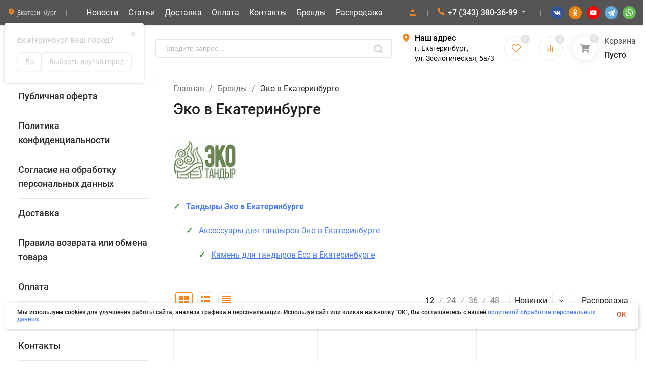

--- FILE ---
content_type: text/css
request_url: https://knr24.ru/wa-data/public/site/themes/insales/css/user.css?v3.6.0.242
body_size: 5054
content:
.p-info-block__text p {
    margin: 0 0 10px;
}
.otp_bttn {
    background-color: #52ae30 !important;
    cursor: pointer;
    color: white !important;
}
img {
  width: auto;
  height: auto;
}

.owl-prev {
    width: 50px;
    height: 50px;
}

/*для карты сайта увеличил межстрочное расстояние*/
.htmlmap-content {line-height: 1.5rem;}

.sorting{
    border: 0px solid #eee;
    padding: 5px;
}

.filters-title {background: #565555;}

.dolyami-i__nfo {
    
}

.dp-product {
    border: 0px;
}

.h-fix__cart .s-mcart_active .s-mcart__icon {
    background-color: #f78522;
}

.header__midd .header__wrap {
    padding-top: 15px;
    padding-bottom: 15px;
}



.h-info__content {    
    margin-top: 0px;
}

.in-separator {
    margin-top: 15px;
}

.bread {
    height: 45px;
}

.h-mobile__top-search-icon {
    margin-top: 5px;
    font-size: 1.005rem;
}

.c-categ__sub-item {margin-top: 3px;}

.rub {
	font-family: arial;
	vertical-align: middle;
	border-bottom: 0.07em solid;
	line-height: 0.2em;
	display: inline-block;
	width: 0.5em;
}


.oferta-order {margin-top: 20px; font-size: 12px; color: #888;}

.search__button {height: 35px;}

/*скрываем номер телефона в карточке*/
.product__contact {display:none;}

.wa-field-wrapper .wa-unit {
    display: none !important;
}

.p-images__brand-logo img {
    width: auto;
}

/*цвет значения свойства*/
.p-features__item-val {
    font-weight: bold;
}


/*цвет в наличии*/
.products__available-in-stock {
    color: #3b8c3f;
}

.p-day_mobile .p-day__price-new {
    font-size: 1.175rem;
}

/* Белый фон для кнопок подкатегорий */
.h-categ_small .h-categ__item {
    height: 75px;
}

.h-categ_small .h-categ__name {
    background-color: #fff !important;
    padding: 5px 10px 5px 5px;
    font-size: 0.975rem;
    text-align: left;
}

.h-categ__link {
    flex-direction: row !important;
    align-items: center !important;
}

.h-categ__item .lazy-img {
    width: auto;
    height: auto;
    padding: 10px;
}

/*размер текста подкатегории
.h-categ__name_01 {
    font-size: 0.975rem;
    padding-right: 10px;
}

.h-categ_small .h-categ__name {
    font-size: .975rem;
}
*/

.h-categ__wrap img {max-height: 30 px;}


.owl-theme-nav .owl-nav {
    position: absolute;
    right: 0;
    top: -50px;}

/*отступ под h1*/
.in-blocks__item-s  {margin-top: 3px;}


.category h1 {
    display: block;
    margin-bottom: 0px;
}

.in-blocks__title {
    margin-bottom: 10px;
}

.product h1 {
    display: block;
}

.category-name {
    display: none;
}

/*фесеты кнопка показать ещё отступы*/
.h-yet {
    padding-left: 3px;
}

.stock-label__percent {
    background: #f8d800;
}

.stock-label__price {
    background: #f8d800;
}

.h-info__title a {
      text-decoration: none;
      color: black;
}

.icon18 .i-address {
    background: #f78522;
}

/*иконка ЛК*/
.h-block-auth .s-hicon svg {color: #f78522; }
.s-hicon__name {font-size: 16px;}

.h-mobile__top-auth .hicon svg, .h-mobile__top-icon_mobile .hicon svg {color: #f78522; }

.h-info__content a {
      text-decoration: none;
      color: black;
}

/*размер кнопки купить в 1 клик*/
.product__plugins .button-one {
    padding-top: 0px;
    padding-bottom: 0px;
    height: 45px;
}

/*размер шрифта шапка 1 строка
.h-menu__link{
    font-size: 16px;
}
*/
/*заголовок категории в меню каталога пк версии
.h-menu__img-name {
    font-size: 17px;
}
*/


/*размер шрифта подвал каталог
.f-menu a {
    font-size: 16px;
}
*/
/*политика персональных данных
.policy__link {
    font-size: .85rem;}
    */
/*контакты в подвале 
.f-contact__item-text {
    font-size: .85rem;}
*/   
/*размер шрифта в меню
.h-menu__img-link-1 {
    font-size: .975rem;
}
*/



/*размер шрифта в фасетах
.c-tags__item_button {
    font-size: .9rem;
}
*/
/*размер шрифта в меню слева 2й уровень
.l-menu__dop-link {
    font-size: .9rem;
}
*/
/*4 колонок в меню*/
.h-menu__img-li {
    width: 25%;
}


.dp_rs_table-wrap {
    overflow-x: auto;
}

.h-promo {
     background: #f78522;
}

.h-categ__count {
        background: #f78522;
}

/*характеристики в списке товаров*/
.p-features__item-name {
    float: left;
    padding-right: 2px;
    color: #474747;
}

/*характеристики в списке товаров*/
.p-features__item-val {
    float: left;
    padding-right: 2px;
    color: #474747;
}

/*заголовок товара на витрине
.products__item-info-name {
    font-size: 1rem;
    line-height: 1.2;
}
*/
/*заголовок товара на витрине
.s-products__name {
    font-size: 1.15rem;
}

*/
/*
.products__item-info-features {
    margin-top: 5px;
    margin-bottom: 0px;
}

.s-products__summary {
    font-size: .8rem;
    color: #474747;
}

.p-features{
    font-size: .8rem;
    color: #474747; 
}

*/
/*цвет номера в шапке*/
.h-block-phone_1 .h-phone__home .h-phone__tel {
    color: #ffffff;
}

/*цвет иконки личного кабинета*/
.icon18 {
    color: #f78522;
}

/*цвет личного кабинета в шапке*/
.s-hicon__name {
    color: #ffffff;
}

/*цвет выбора города*/
.h-block-region .shop-regions-button a {
    color: #ffffff;
}

/*цвет плавающей корзины*/
.h-fix__cart .s-mcart_active .s-mcart__icon .i-user {
    background-color: #f78522;
}


/*Отступы в таблице в описани товара*/
.page td, .page th {
padding: 7px 16px;}


/*Скрываю заголовок таба*/
.tab__block .in-blocks__title {display: none;}

.in-quote-orange {
    border-left: 2px solid #ea7a18;
    font-style: italic;
    margin: 0 30px 30px;
    padding-left: 20px;
}

/*характеристики на витрине
.p-features__item_my {
    color: #999;
    display: flex;
    align-items: center;
    font-size: .9rem;
}
*/

/*характеристики на витрине
.p-features__item {
    color: #999;
    display: flex;
    align-items: center;
    font-size: .9rem;
}
*/
.p-features__item {
    border-bottom: 0px solid #eee;
    padding: 1px 0;
}


/*Только для ПК версии*/
@media (min-width: 801px) {

.p-info-block__img_50 {width:50%;} 

/*в корзину размер шрифтв
.products__button {font-size: 1.05rem;}
*/

.p-info-block{align-items: flex-start;}

.sidebar_stuff {display:block; width:24%; min-height:70px; overflow:hidden; border:1px solid #dddddd; margin:5px 5px 0px 0px; float:left;}
.sidebar_stuff a {width:100%;overflow:hidden;}
.img_stuff {width:70px;float:left;}
.img_stuff img {width:70px;}
.txt_stuff {padding:10px 5px 0 0;}
.txt_stuff p {margin:5px 0 0 0;font-size:12px;}

.p-contacts-v2_icon_my_preim {float:left; margin-right: 15px;}
.p-contacts-v2_text_my_preim {margin-top: 5px; line-height: 1.2;}



    /*
.tab__block h2 {margin-bottom: 7px; font-size: 1.425rem;}*/
.tab__block p {margin-bottom: 7px;}
/*.tab__block p-info-block {margin-bottom: 10px; margin-top: 10px;}*/

.p-info-block {margin-bottom: 10px; margin-top: 20px;}
.p-info-block__content {padding-left: 20px;}
/*.p-info-block__text {font-size: .875rem;}*/

.p-info-block__img {width: 35%;}

.in-blocks__item {margin-top: 10px;}

/*таблица в описаннии товара по содержимому*/
.product__tab-right .tables {width: auto;}

.product__pages {display:none;}

.products__available {margin-top: 0px;}

.products__price { margin-top: 10px }

.in-blocks__item-s {margin-top: 10px; margin-bottom: 25px;}
.c-tags+.h-yet {margin-top: 10px;}

/*
.p-info-block__content {width:50%; padding-left: 10px;}
.p-info-block__content__left {width:50%; padding-right: 10px;}
*/

}


/*Только для Мобильной Версии*/
@media screen and (max-width: 800px) {

.h-mobile__top-logo {
    padding-top: 12px;
}

.m-menu__region, .m-menu__s-l {
    padding: 12px 10px 7px;
}

.shop-regions {
    margin-left: 8px;
}

/*цена на витрине
.products__price-new {
    font-size: 1.35rem;
}*/

/*зачеркнутая цена на витрине
.products__price-old {
    font-size: 1.0rem;
}
*/
/*сравнение и избранное в мобильном меню
.m-menu__icons-wrap .c-hicon__name {
    font-size: 0.8rem;    
}
*/
/*в корзину размер шрифтв
.products__button {font-size: 0.95rem;}
*/
.h-phone__icon {
    margin-top: 7px;   
}

/*телефон в меню
.h-phone_big .h-phone__tel {
    font-size: 1.3rem;
}
*/

/*в мобильном меню надпись каталог
.m-menu-catalog__title {
    font-size: 1.2rem;
}
*/


/*в мобильном меню скрыли поиск*/
.m-menu__s-l {
    display: none;
}

/*иконки мессендеров в мобильной версии*/
.ya-share2__container {    
    display: none;
}

.dp-product {
    border-left-style: none;
}

.in-blocks__item {
    margin-top: 15px;
}

/*на главной популярные категории
.c-categ__name {
    font-size: 1.055rem;
    padding: 10px;
    text-align: left;
    color: black;
}
*/

.c-categ__sub-next {
    margin-top: 15px;
    
}
/*
.c-categ__sub-link{
    color: black;
    font-size: .85rem;
}
*/

.p-features__item-val {
    color: black;
}

/*
.s-products__summary {
    font-size: 0.975rem;
}
*/
.h-categ_small .h-categ__item {
    width: 98%;
}

.mob-heigt-01 {
    margin-top: 10px; 
}

.in-blocks__item-s .c-products {
    margin-top: 10px;
}

/*
.bread__link {
    font-size: 0.975rem;
    color: #474747;
}   */

.product__pages {margin-bottom: 10px;}
h1 {    margin-bottom: 10px;}

/*
.h-menu__name {font-size: 0.975rem;}
    */

.f-cookies {bottom: 100px;}
/*прячем блок преимуществ*/    
.in-blocks__item .promo {display: none;}
    
    
.p-info-block__img_head h3 {text-align: left;}
    
.p-info-block {margin-bottom: 0px;}    
.tab__bl h2 {margin-bottom: 10px;}
.in-blocks__item table {margin-bottom: 20px;}
    
}
.h-promo__icon {
    display: none;
}
/*Размер шрифта в мобильном менб каталога 
.m-menu__li-1{
    font-size: 1.3rem;
}
*/


/*
.page {font-size: .950rem;}*/
.product__features-item {margin-top: 0px;}
.product__features-all  {margin-top: 0px;}

.l-brands a, .product__features, .product__features-name, .c-categ__sub-link, .l-news__item-date {
    color: #4b5563 !important;
}
/* new font sizes */
.text-xs {
	font-size: 0.75rem !important; /* 12px */
    line-height: 1rem; /* 16px */
}

.text-sm, .h-info__content, .promo__text, .stock-label__percent, .stock-label__price, .p-features, .promo-2 .promo__text {
    font-size: 0.875rem !important; /* 14px */
    line-height: 1.25rem; /* 20px */
}

.text-base, body, .h-menu__img-link-1, .h-menu__link, .shop-regions-button a, .mcart__empty, .mcart__title, .p-day__name, .b-catalog__button_small, .sorting__page-item, .l-menu__dop-link, .product__features, .stocks, .l-help__phone-text, .l-help__text, .products__available, .product__rating-link-name, .dp-product__service, .dp-product__header .dp-container__city-select, .c-tags__item_button, .sorting__sort-name-n, .bread__sub-link, .h-promo__text {
    font-size: 1rem !important; /* 16px */
    line-height: 1.3rem; /* 24px */
}

.text-lg, .c-categ__name, .h-menu__img-name, .l-menu__name, .product__item-title, .products__item-info-name, .promo-2 .promo__title, .dp-product__group-title, .dp-product__header {
    font-size: 1.125rem !important; /* 18px */
    line-height: 1.75rem; /* 28px */
}

.text-xl, .bg-categ__title,.promo__title {
    font-size: 1.25rem !important; /* 20px */
    line-height: 1.75rem; /* 28px */
}

.text-2xl, .products__price-new_low {
    font-size: 1.5rem !important; /* 24px */
    line-height: 2rem; /* 32px */
}
.text-footer, .f-menu a, .footer__item-name, .footer__copy-wrap, .policy__link, .f-contact__item-text {
    font-size: 0.975rem !important; /* 16px */
    line-height: 1.5rem; /* 24px */
}

.stock-label__percent, .stock-label__price {
    background: #1b7f31;
    color: #fff;
}
.button, .wa-actions-wrapper .wa-button, .wa-confirm-signup-button, .wa-confirmation-code-input-submit, .wa-dialog-footer .wa-button, .wa-submit-button, .wa-variant-actions .wa-button, input[type=button], input[type=submit], .button-one {
    font-size: 1.125rem !important; /* 18px */
    line-height: 1.75rem; /* 28px */
}

.products_low .products__item-info-name, .products__item-info-name, .in-blocks__title-name_s {
    font-weight: 500;
}
.c-tags__item_button:hover {
    color: #fff !important;
}
.c-categ__name {
    text-align: left;
    padding: 10px 20px;
}
.i-thumbs, .i-bars-list, .i-list {
    vertical-align: middle;
}
.footer_pb, .footer__wrap {
    padding-bottom: 0;
}
.bg-categ__item a {
    color: #1f2937;
}

.header__logo {
    max-height: 45px;
}
.h-fix__block .header__logo {
    max-height: 35px;
}

.button-one {
    padding: 10px !important;
}

.addCart__button .button {
    width: 240px;
    height: auto;
    padding: 10px;
}
.button:not(.in-loading):not(:disabled):after, input[type=button]:not(.in-loading):not(:disabled):after {
    padding-top: 10px;
}
.mcart__button {
    line-height: 2.8rem !important;
}
.mcart__button:not(.in-loading):not(:disabled):after, input[type=button]:not(.in-loading):not(:disabled):after {
    padding-top: 2px;
}

.dp-product__group-title {
    display: flex;
    justify-content: space-between;
}

@media screen and (min-width: 1200px) {
    .product__content-right .dp-product {
    	display: none;
    }
}

@media screen and (max-width: 580px) {
    .c-categ__sub-link {
        font-size: .79rem;
    }    
    .h-mobile__top-search-icon {
        font-size: 1.5rem;
    }
    .footer__item-soz {
        padding-bottom: 20px;
    }
    .text-sm, .news-v-1__des {
        font-size: 0.875rem !important; /* 14px */
        line-height: 1.25rem; /* 20px */
    }
    .text-base, .news-v-1__name, .h-menu__sub-link, .bread__link, .bread__sep, .p-info-block__text, .c-categ__sub-link,  {
        font-size: 1rem !important; /* 16px */
        line-height: 1.5rem; /* 24px */
    }
    .text-xl, .products__price-new, .products__price-range, .m-menu__name, .m-menu__all {
        font-size: 1.25rem !important; /* 20px */
        line-height: 1.75rem; /* 28px */
    }
    .c-categ__name {
        text-align: left;
        padding: 0 10px 15px;
    }
    .button-one {
        padding: 4px !important;
    }
}

@media screen and (min-device-width: 768px) and (max-device-width: 1078px)  {
    .p-images__wrap_rev .p-images__left {
        width: 100%;
    }
    .p-images__wrap_rev .p-images__right {
        width: 100%;
    }
    .p-images__wrap_rev {
        flex-direction: row;
    }

    .p-images__slider-item {
        height: 360px;
        line-height: 360px;
    }

    .p-images {
        border-right: none;
        float: none;
        margin-bottom: 20px;
        width: 50%;
    }

    .p-images__wrap_rev .p-images__dop {
        margin-top: 20px;
        width: calc(100% - 60px);
        transform: rotate(0deg);
        position: static;
    }
    .p-images__wrap_rev .p-images__dop-link {
        transform: rotate(0deg);
    }
}

/* ссылки на маркетплейсы в карточке товара | start */
.mplinks-button {
    width: 100%;
    display: block;
    background-color: orange;
    margin-bottom: 10px;
    height: 45px;
    text-align: center;
    line-height: 45px;
    text-decoration: none;
    color: black;
    border-radius: 5px;
    font-size: 18px;
}

.mplinks-button:hover {
    box-shadow: 0px 2px 14px gray;
}

#mplinks-wb-button {
    background-color: #c010a6;
    color: white;
}

#mplinks-ozon-button {
    background-color: #025cfe;;
    color: white;
}

#mplinks-megamarket-button {
    background-color: #8654cc;
    color: white;
}
/* ссылки на маркетплейсы в карточке товара | end */

/* вывод роликов с ютуба без серой рамки | start */
.youtube{
    position: relative;
    padding-bottom: 56.25%; 
    padding-top: 0px;
    height: 0;
    margin: 0 0 15px 0;
}
.youtube iframe {
    position: absolute;
    top: 0;
    left: 0;
    width: 100%;
    height: 100%;
}    
/* вывод роликов с ютуба без серой рамки | end */

/* вывод блоков в подвале разделов 2 - по два в строчку, 3 - по три в строчку | start */
.slovo {
    display: flex;
    flex-direction: row;
    flex-wrap: wrap;
}

.bukva2 {
    padding: 20px 30px 5px 30px;
    margin: 10px;
    flex: 600px;
}

.bukva3 {
    padding: 20px 30px 5px 30px;
    margin: 10px;
    flex: 400px;
}
.bukvaFon {
    background: #fafafa;
}
/* вывод блоков в подвале разделов 2 - по два в строчку, 3 - по три в строчку | end */

.wa-order-form-wrapper .wa-step-details-section .wa-details-rates-section .wa-table > .wa-row .wa-delivery-price {
    color: #3bb300;
    padding: inherit;
}

/* вывод блока Преимущества на странице О нас | start */
.advantages {background:#fafafa; border:1px solid #e6e6e6; border-radius:6px; display:flex; flex-direction: row; flex-wrap: wrap; margin-bottom:40px; padding:20px 20px 20px 0}
.advantages_item {display:flex; padding:5px; margin-left:15px; width:calc(33.33% - 15px)}
/*.advantages_icon {color:#fd7e14; margin-right:10px; padding-top:5px}
.advantages_text {font-size:16px; font-size:1rem;}*/

@media screen and (max-width:767px){
.advantages {flex-wrap:wrap;padding:0 20px 20px}
.advantages_item{margin-top:20px;width:calc(50% - 20px)}}

@media screen and (max-width:480px){
.advantages{flex-direction:column;padding:20px}
.advantages_item{border-top:1px solid #e6e6e6;display:flex;margin-left:0;margin-top:20px;padding-top:20px;width:100%}
.advantages_item:first-child{border-top:none;margin-top:0;padding-top:0}}




--- FILE ---
content_type: text/css
request_url: https://knr24.ru/wa-data/public/shop/themes/insales/searchpro_plugin_field.css?v1.17.1
body_size: 2532
content:
.searchpro__field {
	width: 450px;
}
.searchpro__field,
.searchpro__field * {
	-webkit-box-sizing: border-box;
	box-sizing: border-box;
	font-family: "Searchpro-Roboto", sans-serif;
}
.searchpro__field .searchpro__field-container {
	display: -webkit-box;
	display: -ms-flexbox;
	display: flex;
	-webkit-box-align: center;
	-ms-flex-align: center;
	align-items: center;
	-webkit-box-pack: justify;
	-ms-flex-pack: justify;
	justify-content: space-between;
	background: #fff;
	border-radius: 4px;
	border: 2px solid #e7e7e7;
	-webkit-transition: border-color 0.3s;
	-o-transition: border-color 0.3s;
	transition: border-color 0.3s;
	height: 38px;
	z-index: 1000;
	position: relative;
}
.searchpro__field
	.searchpro__field-container.js-searchpro__field-container--focus {
	border-color: #f2994a;
}
.searchpro__field .searchpro__field-container.loading {
	background-image: -webkit-gradient(
			linear,
			left bottom,
			left top,
			from(transparent),
			to(rgba(0, 0, 0, 0.05))
		),
		repeating-linear-gradient(-45deg, #eee, #eee 11px, #fff 10px, #fff 20px),
		-webkit-gradient(linear, left top, left bottom, from(#fff), to(#eee));
	background-image: -webkit-linear-gradient(
			bottom,
			transparent,
			rgba(0, 0, 0, 0.05)
		),
		-webkit-repeating-linear-gradient(135deg, #eee, #eee 11px, #fff 10px, #fff
					20px),
		-webkit-linear-gradient(top, #fff, #eee);
	background-image: -o-linear-gradient(bottom, transparent, rgba(0, 0, 0, 0.05)),
		-o-repeating-linear-gradient(135deg, #eee, #eee 11px, #fff 10px, #fff 20px),
		-o-linear-gradient(top, #fff, #eee);
	background-image: linear-gradient(to top, transparent, rgba(0, 0, 0, 0.05)),
		repeating-linear-gradient(-45deg, #eee, #eee 11px, #fff 10px, #fff 20px),
		linear-gradient(to bottom, #fff, #eee);
	background-size: 28px;
	-webkit-animation: loading 0.75s linear infinite;
	animation: loading 0.75s linear infinite;
}
.searchpro__field .searchpro__field-input-container {
	-webkit-box-flex: 1;
	-ms-flex-positive: 1;
	flex-grow: 1;
	height: 100%;
	position: relative;
	display: -webkit-box;
	display: -ms-flexbox;
	display: flex;
	-webkit-box-align: center;
	-ms-flex-align: center;
	align-items: center;
}
.searchpro__field .searchpro__field-input-container .searchpro__field-input {
	border: 0;
	background: transparent;
	outline: none;
	-webkit-box-shadow: none;
	box-shadow: none;
	padding: 0 50px 0 20px;
	height: 100%;
	width: 100%;
	font-size: 14px;
}
.searchpro__field
	.searchpro__field-input-container
	.searchpro__field-input::-webkit-input-placeholder {
	color: #bdbdbd;
}
.searchpro__field
	.searchpro__field-input-container
	.searchpro__field-input:-ms-input-placeholder {
	color: #bdbdbd;
}
.searchpro__field
	.searchpro__field-input-container
	.searchpro__field-input::-ms-input-placeholder {
	color: #bdbdbd;
}
.searchpro__field
	.searchpro__field-input-container
	.searchpro__field-input::placeholder {
	color: #bdbdbd;
}
.searchpro__field
	.searchpro__field-input-container
	.searchpro__field-input::-ms-clear {
	display: none;
}
.searchpro__field-container.js-searchpro__field-container--loading
	.searchpro__field-input-container:after {
	content: "";
	position: absolute;
	background-color: #fff;
	background-image: url("data:image/svg+xml,%3Csvg%20xmlns=%22http://www.w3.org/2000/svg%22%20version=%221.1%22%20preserveAspectRatio=%22xMidYMid%22%20viewBox=%220%200%20100%20100%22%20class=%22lds-rolling%22%20style=%22background:%20none;%22%3E%3Ccircle%20cx=%2250%22%20cy=%2250%22%20fill=%22none%22%20stroke=%22%23bdbdbd%22%20stroke-width=%2210%22%20r=%2244%22%20stroke-dasharray=%22207.34511513692632%2071.11503837897544%22%20transform=%22rotate(104%2050%2050)%22%3E%3CanimateTransform%20attributeName=%22transform%22%20type=%22rotate%22%20calcMode=%22linear%22%20values=%220%2050%2050;360%2050%2050%22%20keyTimes=%220;1%22%20dur=%221.5s%22%20begin=%220s%22%20repeatCount=%22indefinite%22%3E%3C/animateTransform%3E%3C/circle%3E%3C/svg%3E");
	background-size: 14px 14px;
	background-position: center;
	background-repeat: no-repeat;
	width: 50px;
	height: 100%;
	right: 0;
	top: 0;
	bottom: 0;
	margin: auto;
}
.searchpro__field-container .searchpro__field-clear-button {
	position: absolute;
	background-image: url("data:image/svg+xml,%3Csvg%20xmlns=%22http://www.w3.org/2000/svg%22%20version=%221.1%22%20preserveAspectRatio=%22none%22%20viewBox=%220%200%2010%2010%22%3E%3Cpath%20d=%22M10%201.00714L8.99286%200L5%203.99286L1.00714%200L0%201.00714L3.99286%205L0%208.99286L1.00714%2010L5%206.00714L8.99286%2010L10%208.99286L6.00714%205L10%201.00714Z%22%20fill=%22%23828282%22/%3E%3C/svg%3E");
	background-size: 10px 10px;
	background-position: center;
	background-repeat: no-repeat;
	width: 50px;
	height: 100%;
	right: 0;
	top: 0;
	bottom: 0;
	margin: auto;
	cursor: pointer;
}
.searchpro__field-container .searchpro__field-clear-button:hover {
	background-image: url("data:image/svg+xml,%3Csvg%20xmlns=%22http://www.w3.org/2000/svg%22%20version=%221.1%22%20preserveAspectRatio=%22none%22%20viewBox=%220%200%2010%2010%22%20fill=%22none%22%3E%3Cpath%20d=%22M10%201.00714L8.99286%200L5%203.99286L1.00714%200L0%201.00714L3.99286%205L0%208.99286L1.00714%2010L5%206.00714L8.99286%2010L10%208.99286L6.00714%205L10%201.00714Z%22%20fill=%22%23000000%22/%3E%3C/svg%3E");
}
.searchpro__field .searchpro__field-button-container {
	height: 100%;
}
.searchpro__field .searchpro__field-button-container .searchpro__field-button {
	display: -webkit-box;
	display: -ms-flexbox;
	display: flex;
	-webkit-box-align: center;
	-ms-flex-align: center;
	align-items: center;
	background: #e7e7e7;
	cursor: pointer;
	height: 100%;
	padding: 0 20px;
	-webkit-transition: 0.3s background-color, 0.3s color;
	-o-transition: 0.3s background-color, 0.3s color;
	transition: 0.3s background-color, 0.3s color;
	-webkit-user-select: none;
	-moz-user-select: none;
	-ms-user-select: none;
	user-select: none;
	position: relative;
	z-index: 1100;
}
.searchpro__field
	.searchpro__field-container.js-searchpro__field-container--focus
	.searchpro__field-button-container
	.searchpro__field-button {
	background: #f2994a;
	color: #fff;
}
.searchpro__field .searchpro__field-categories-container {
	position: relative;
	height: 100%;
	-webkit-user-select: none;
	-moz-user-select: none;
	-ms-user-select: none;
	user-select: none;
}
@media (max-width: 550px) {
	.searchpro__field .searchpro__field-categories-container {
		display: none;
	}
}
.searchpro__field
	.searchpro__field-categories-container
	.searchpro__field-categories-label {
	cursor: pointer;
	padding: 0 35px 0 20px;
	position: relative;
	-webkit-transition: background-color 0.3s;
	-o-transition: background-color 0.3s;
	transition: background-color 0.3s;
	max-width: 160px;
	height: 100%;
	display: -webkit-box;
	display: -ms-flexbox;
	display: flex;
	-webkit-box-align: center;
	-ms-flex-align: center;
	align-items: center;
	font-size: 14px;
}
.searchpro__field
	.searchpro__field-categories-container
	.searchpro__field-categories-label
	span {
	white-space: nowrap;
	max-width: 150px;
	display: block;
	overflow: hidden;
	-o-text-overflow: ellipsis;
	text-overflow: ellipsis;
}
.searchpro__field
	.searchpro__field-categories-container
	.searchpro__field-categories-label:hover {
	background-color: #f7f7f7;
}
.searchpro__field
	.searchpro__field-categories-container
	.searchpro__field-categories-label:before {
	content: "";
	position: absolute;
	width: 1px;
	height: 70%;
	background-color: #e7e7e7;
	left: 0;
	top: 0;
	bottom: 0;
	margin: auto;
	-webkit-transition: 0.3s background-color, 0.3s height;
	-o-transition: 0.3s background-color, 0.3s height;
	transition: 0.3s background-color, 0.3s height;
}
.searchpro__field
	.searchpro__field-categories-container
	.searchpro__field-categories-label:hover:before {
	background-color: #f7f7f7;
	height: 100%;
}
.searchpro__field
	.searchpro__field-categories-container
	.searchpro__field-categories-label:after {
	content: "";
	position: absolute;
	background-image: url("data:image/svg+xml,%3Csvg%20width=%228%22%20height=%225%22%20viewBox=%220%200%208%205%22%20fill=%22none%22%20xmlns=%22http://www.w3.org/2000/svg%22%3E%3Cpath%20d=%22M0.94%20-5.1411e-08L4%203.09299L7.06%20-5.1411e-08L8%200.956873L4%205L0%200.956873L0.94%20-5.1411e-08Z%22%20fill=%22%23828282%22/%3E%3C/svg%3E");
	background-size: contain;
	width: 8px;
	height: 5px;
	right: 20px;
	-webkit-transition: -webkit-transform 0.3s;
	transition: -webkit-transform 0.3s;
	-o-transition: transform 0.3s;
	transition: transform 0.3s;
	transition: transform 0.3s, -webkit-transform 0.3s;
}
.searchpro__field
	.searchpro__field-categories-container
	.searchpro__field-categories-label.js-searchpro__field-category-selector-active:after {
	-webkit-transform: rotate(-90deg);
	-ms-transform: rotate(-90deg);
	transform: rotate(-90deg);
}
.searchpro__field .searchpro__field-categories-list {
	display: none;
	position: absolute;
	background: #fff;
	list-style: none;
	margin: 7px 0 0 0;
	padding: 0;
	border: 1px solid #f2f2f2;
	border-radius: 4px;
	-webkit-box-shadow: 0 5px 30px rgba(0, 0, 0, 0.05);
	box-shadow: 0 5px 30px rgba(0, 0, 0, 0.05);
	z-index: 30;
	right: 0;
	width: 280px;
	max-height: 400px;
	overflow-y: auto;
}
.searchpro__field .searchpro__field-category,
.searchpro__field .searchpro__field-subcategory {
	padding: 7px 20px;
	-webkit-transition: color 0.3s;
	-o-transition: color 0.3s;
	transition: color 0.3s;
	cursor: pointer;
	white-space: nowrap;
	overflow: hidden;
	-o-text-overflow: ellipsis;
	text-overflow: ellipsis;
	font-size: 14px;
	color: #828282;
}
.searchpro__field .searchpro__field-category-all,
.searchpro__field .searchpro__field-subcategory-all {
	color: #000;
}
.searchpro__field .searchpro__field-category.selected,
.searchpro__field .searchpro__field-subcategory.selected {
	font-weight: 500;
}
.searchpro__field .searchpro__field-category:hover,
.searchpro__field .searchpro__field-subcategory:hover {
	color: #f2994a;
}
.searchpro__field .searchpro__field-category:first-child {
	padding-top: 20px;
}
.searchpro__field .searchpro__field-category:last-child,
.searchpro__field
	.searchpro__field-subcategories-list:last-child
	.searchpro__field-subcategory:last-child {
	padding-bottom: 20px;
}
.searchpro__field .searchpro__field-subcategories-list {
	list-style: none;
	margin: 0;
	padding: 0;
}
.searchpro__field
	.searchpro__field-subcategories-list
	.searchpro__field-subcategory {
	position: relative;
	display: -webkit-box;
	display: -ms-flexbox;
	display: flex;
	-webkit-box-align: center;
	-ms-flex-align: center;
	align-items: center;
	padding-left: 40px;
}
.searchpro__field
	.searchpro__field-subcategories-list
	.searchpro__field-subcategory
	span {
	padding-left: 15px;
}
.searchpro__field
	.searchpro__field-subcategories-list
	.searchpro__field-subcategory:before {
	content: "";
	position: absolute;
	background-image: url("data:image/svg+xml,%3Csvg%20width=%224%22%20height=%224%22%20viewBox=%220%200%204%204%22%20fill=%22none%22%20xmlns=%22http://www.w3.org/2000/svg%22%3E%3Ccircle%20cx=%222%22%20cy=%222%22%20r=%222%22%20fill=%22%23f2994a%22/%3E%3C/svg%3E");
	background-size: contain;
	width: 5px;
	height: 5px;
}
.searchpro__field
	.searchpro__field-subcategories-list
	.searchpro__field-subcategory:hover:before {
	background-image: url("data:image/svg+xml,%3Csvg%20width=%224%22%20height=%224%22%20viewBox=%220%200%204%204%22%20fill=%22none%22%20xmlns=%22http://www.w3.org/2000/svg%22%3E%3Ccircle%20cx=%222%22%20cy=%222%22%20r=%222%22%20fill=%22%23828282%22/%3E%3C/svg%3E");
}
.searchpro__field
	.searchpro__field-subcategories-list
	.searchpro__field-subcategories-list
	.searchpro__field-subcategories-list
	.searchpro__field-subcategory {
	padding-left: 60px;
}
.searchpro__field
	.searchpro__field-subcategories-list
	.searchpro__field-subcategories-list
	.searchpro__field-subcategory {
	padding-left: 50px;
}
.js-searchpro__dropdown,
.js-searchpro__helper {
	z-index: 999;
	position: absolute;
}
.searchpro__dropdown {
	max-height: 600px;
	overflow-y: auto;
	background: #fff;
	border: 1px solid #f2f2f2;
	-webkit-box-shadow: 0 5px 30px rgba(0, 0, 0, 0.05);
	box-shadow: 0 5px 30px rgba(0, 0, 0, 0.05);
	border-radius: 4px;
	margin-top: 5px;
	z-index: 800;
	position: relative;
}
.searchpro__dropdown .searchpro__dropdown-view-all {
	border-top: 1px solid #f2f2f2;
}
.searchpro__dropdown .searchpro__dropdown-view-all-link {
	text-align: center;
	padding: 15px 0;
	display: block;
	color: #000;
	-webkit-transition: color 0.3s, background-color 0.3s;
	-o-transition: color 0.3s, background-color 0.3s;
	transition: color 0.3s, background-color 0.3s;
	font-size: 14px;
}
.searchpro__dropdown .searchpro__dropdown-view-all-link:hover {
	color: #f2994a;
}
.searchpro__dropdown
	.searchpro__dropdown-view-all-link.js-searchpro__dropdown-entity--active {
	color: #000;
	background-color: #f8f8f8;
}
.searchpro__dropdown .searchpro__dropdown-group-title {
	font-size: 12px;
	padding: 10px 20px;
	color: #828282;
	text-transform: uppercase;
}
.searchpro__dropdown a.searchpro__dropdown-entity {
	color: #000;
	text-decoration: none;
}
.searchpro__dropdown .searchpro__dropdown-entity {
	display: block;
	padding: 7px 20px;
	-webkit-transition: background-color 0.3s, color 0.3s;
	-o-transition: background-color 0.3s, color 0.3s;
	transition: background-color 0.3s, color 0.3s;
	white-space: nowrap;
	overflow: hidden;
	-o-text-overflow: ellipsis;
	text-overflow: ellipsis;
}
.searchpro__dropdown .searchpro__dropdown-entity:hover,
.searchpro__dropdown
	.searchpro__dropdown-entity.js-searchpro__dropdown-entity--active {
	background-color: #f8f8f8;
}
.searchpro__dropdown .searchpro__dropdown-entity_delete-button {
	opacity: 0;
	float: right;
	font-size: 12px;
	color: #bdbdbd;
	-webkit-transition: opacity 0.3s, color 0.3s;
	-o-transition: opacity 0.3s, color 0.3s;
	transition: opacity 0.3s, color 0.3s;
}
.searchpro__dropdown .searchpro__dropdown-entity_delete-button:hover {
	color: #000;
}
.searchpro__dropdown
	.searchpro__dropdown-entity:hover
	.searchpro__dropdown-entity_delete-button,
.searchpro__dropdown
	.searchpro__dropdown-entity.js-searchpro__dropdown-entity--active
	.searchpro__dropdown-entity_delete-button {
	opacity: 1;
}
.searchpro__dropdown .searchpro__dropdown-entity_name {
	font-size: 12px;
	overflow: hidden;
	-o-text-overflow: ellipsis;
	text-overflow: ellipsis;
}
.searchpro__dropdown .searchpro__dropdown-entity_subname {
	color: #828282;
	font-size: 12px;
}
.searchpro__dropdown .searchpro__dropdown-entity_image-container {
	float: left;
	margin-right: 10px;
}
.searchpro__dropdown .searchpro__dropdown-entity_summary {
	margin-top: 5px;
	font-size: 0.8em;
	color: #777;
	white-space: normal;
}
.searchpro__dropdown .searchpro__dropdown-entity_price {
	font-size: 16px;
	font-weight: 500;
}
.searchpro__dropdown .searchpro__dropdown-entity_price .ruble {
	font-family: "ALSRubl-Arial", Arial, sans-serif;
}
.searchpro__dropdown .searchpro__dropdown-entity_price-container {
	margin-top: 5px;
}
.searchpro__dropdown .searchpro__dropdown-entity_compare-price {
	font-size: 0.8em;
	color: #777;
	text-decoration: line-through;
}
.searchpro__dropdown .searchpro-highlighted {
	font-weight: 500;
}


--- FILE ---
content_type: application/javascript; charset=utf-8
request_url: https://knr24.ru/wa-data/public/site/themes/insales/js/insale.min.js?v3.6.0.242
body_size: 14078
content:
"use sctrict";$(function(){$.inSale={_svg:"",is_mobile:!1,home_slider_auto:"",modal_add:!1,lazy_load_false:!1,product_images_arrow:!1,filters_ajax:!1,days:"days",hours:"hours",minutes:"minutes",seconds:"seconds",products_margin:30,products_margin_mobile:10,search_print:[],left_sb_first:!1,yandex:{},lazyLoad:function(){let e=document.querySelectorAll(".lazy-img"),t=new LazyLoad(e);return this.lazy_load_false&&t.loadImages(),t},autobadgeFr:function(){void 0!==$.autobadgeFrontend&&$.autobadgeFrontend.reinit()},init:function(e){this.is_mobile=!!e.is_mobile,this.home_slider_auto=e.home_slider_auto,this.modal_add=!!e.modal_add,this.lazy_load_false=!!e.lazy_load_false,this.product_images_arrow=!!e.product_images_arrow,this.filters_ajax=!!e.filters_ajax,this.days=e.days,this.hours=e.hours,this.minutes=e.minutes,this.seconds=e.seconds,this.sign=e.sign,this.sign_position=e.sign_position,this.sign_delim=e.sign_delim,this.precision=e.precision,this.products_margin=e.products_margin,this.products_margin_mobile=e.products_margin_mobile,this.search_print=e.search_print,this.left_sb_first=!!e.left_sb_first,this.yandex=e.yandex,this.responsiveReload(),this.menuSite(),this.homeSlider(),this.lazyLoad(),this.stylerRadCheck(),this.owlSliders(),this.headerInit(),this.timerInit(),this.pTileSkusOptions(),this.filterSliderInit(),this.homeFilterCategory(),this.filterCategory(),this.productsLazy(),this.search(),this.imagesProduct(),this.sortings(),this.decorInit(),this.helpersInit(),this.addCart(),this.favoritCompare(),this.subscribeAndFormInit(),this.productInit(),this.authInit(),this.footer(),this.popupModal(),this.popupModalSkcallback(),this.lazyLoadMenuImg(),this.searchproLazyLoad()},getProductsHome:function(e,t,i){let s=this;i.find(".c-products").addClass("c-products_loading");let n=~e.indexOf("?")?e:location.pathname+"?";n=n+"&home_filter="+t,$.get(n+"&_=_",function(e){const t=$("<div>"+e+"</div>"),n=t.find(".c-products");i.find(".filter__sr").html(t.find(".filter__sr").html()),i.find(".c-products").data("columns")&&n.find(".products").addClass("products_col-"+i.find(".c-products").data("columns")),i.find(".c-products").removeClass("c-products_loading").html(n.html()),s.lazyLoad(),s.pTileSkusOptions(),s.autobadgeFr()})},getProducts:function(e,t,i){let s=this;$(".c-products").addClass("c-products_loading"),e=~e.indexOf("?")?e:location.pathname+"?",t&&$(t).removeClass("filters"),$.get(e+"&_=_",function(n){const a=$("<div>"+n+"</div>"),o=a.find(".c-products");$(".filter__sr").html(a.find(".filter__sr").html()),t&&($(t).addClass("filters"),$(t).html(a.find(t).html()),i()),$(".c-products").removeClass("c-products_loading").html(o.html()),stylerRadioCheckbox(),history.pushState&&void 0!==history.state&&window.history.pushState({},"",e),s.lazyLoad(),s.pTileSkusOptions(),s.autobadgeFr()})},homeSlider:function(){$(".h-slider").owlCarousel({autoHeight:!1,nav:!1,dots:!0,loop:!0,mouseDrag:!0,items:1,autoplay:!!this.home_slider_auto,autoplayTimeout:this.home_slider_auto?1e3*this.home_slider_auto:0,autoplayHoverPause:!0,responsive:{767:{nav:!0}},onInitialized:function(e){$(".h-slider").addClass("h-slider_active")}}),$(".p-day_slider").owlCarousel({autoHeight:!1,nav:!0,dots:!1,loop:!0,mouseDrag:!0,items:1,autoplay:!1,onInitialized:function(e){$(".p-day_slider").addClass("p-day_active")}})},headerInit:function(){const e=$(".h-fix"),t=$(".header").innerHeight();e.length&&$(window).scroll(function(){$(this).scrollTop()>t?e.addClass("h-fix_active"):e.removeClass("h-fix_active")});const i=$(".h-promo__close");if(i.length&&i.click(function(){$(this).closest(".h-promo").slideUp(),$.cookie("banner-hash",$(this).data("banner-hash"),{expires:30,path:"/"})}),this.is_mobile){const e=$(".h-phone__home");e.length&&(e.click(function(){$(this).toggleClass("h-phone__home_active")}),$(document).click(function(t){$(t.target).closest(".h-mobile__top-phone").length||(e.removeClass("h-phone__home_active"),t.stopPropagation())}))}$("body").on("click",".mcart__item-delete",function(){const e=$(this).closest(".mcart__items"),t=$(this).closest(".mcart__item"),i=e.data("url"),s=$(this).data("id");t.fadeOut(),$.post(i+"delete/",{html:1,id:s},function(t){0==t.data.count&&(e.find(".mcart__h-f").show(),e.find(".mcart__content").hide(),$(".f-panel__cart .s-mcart_active, .h-block-cart .s-mcart_active").removeClass("s-mcart_active"),$(".f-panel__cart .mcart_active, .h-block-cart .mcart_active").removeClass("mcart_active"),$(".f-panel__cart .hicon__cart, .h-block-cart .hicon__cart").removeClass("hicon__cart_active"),$(".f-panel__cart .hcount_active, .h-block-cart .hcount_active").removeClass("hcount_active")),$(".cart-count").text(t.data.count).addClass("a-pulse"),$(".cart-price").html(t.data.total),setTimeout(function(){$(".a-pulse").removeClass("a-pulse")},600)},"json")})},filterSliderInit:function(){window.filterSlider=function(e){$("."+e).find("."+e+"__sliders").each(function(){if($(this).find("."+e+"-slider").length)return;$(this).append('<div class="'+e+'-slider"></div>');const t=$(this).closest(".d-filter__param"),i=$(this).closest(".bg-filter__param"),s=$(this).find(".min"),n=$(this).find(".max"),a=parseFloat(s.attr("placeholder")),o=parseFloat(n.attr("placeholder"));let l=1;const r=$(this).find("."+e+"-slider");if(r.data("step"))l=parseFloat(r.data("step"));else{if(Math.round(a)!=a||Math.round(o)!=o){var c=0;try{if(a>0){var d=(a+"").split(".")[1];d&&d.length&&(c=d.length)}if(o>0){var _=(o+"").split(".")[1];_&&_.length&&_.length>c&&(c=_.length)}}catch(e){console&&console.log(e.message)}c>0&&(l=1/Math.pow(10,c))}}r.slider({create:function(e,t){},range:!0,min:parseFloat(s.attr("placeholder")),max:parseFloat(n.attr("placeholder")),step:l,values:[parseFloat(s.val().length?s.val():s.attr("placeholder")),parseFloat(n.val().length?n.val():n.attr("placeholder"))],slide:function(e,l){let r=l.values[0]==$(this).slider("option","min")?$(this).slider("option","min"):l.values[0],c=l.values[1]==$(this).slider("option","max")?$(this).slider("option","max"):l.values[1];r==a&&c==o?(s.val(""),n.val(""),t.removeClass("d-filter__param_active"),i.removeClass("bg-filter__param_active")):(s.val(r),n.val(c),t.addClass("d-filter__param_active"),i.addClass("bg-filter__param_active")),r!=a&&c!=o?t.find(".d-filter__name-v").text(2):r==a&&c==o||t.find(".d-filter__name-v").text(1)},change:function(e,t){},stop:function(e,t){s.change()}}),s.add(n).change(function(){let e=""===s.val()?r.slider("option","min"):parseFloat(s.val()),l=""===n.val()?r.slider("option","max"):parseFloat(n.val());l>=e&&r.slider("option","values",[e,l]),e==a&&l==o?(s.val(""),n.val(""),t.removeClass("d-filter__param_active"),i.removeClass("bg-filter__param_active")):(s.val(e),n.val(l),t.addClass("d-filter__param_active"),i.addClass("bg-filter__param_active")),e!=a&&l!=o?t.find(".d-filter__name-v").text(2):e==a&&l==o||t.find(".d-filter__name-v").text(1),i.find(".bg-filter__name-v").text(e+" - "+l)})})}},labelChangeBgFilter:function(e){const t=e.closest(".bg-filter__form"),i=e.closest(".bg-filter__param");e.find(".bg-filter__label_active").length&&i.addClass("bg-filter__param_active");let s=0,n=0;e.find("label").each(function(){if($(this).hasClass("bg-filter__label_active")){s+=1;const e=$(this).find(".bg-filter__label-n").text();n=n?n+", "+e:e}}),0==s?i.removeClass("bg-filter__param_active"):s<4?i.find(".bg-filter__name-v").text(n):i.find(".bg-filter__name-v").text(t.data("selected-name")+" - "+s)},homeFilterCategory:function(){let e=this;$(document).on("click",".homeFilter .pagin a",function(){const t=$(this).closest(".homeFilter"),i=$(this).attr("href");t.find(".c-products").addClass("c-products_loading");const s=t.find(".c-products_home").parent();if(s&&s.length){let e=s.offset().top-35;$(".h-fix").length&&(e-=$(".h-fix").innerHeight()),$("body,html").animate({scrollTop:e},200)}const n=t.data("filtr");return e.getProductsHome(i,n,t),$(document).click(),!1});const t=function(t){const i=t.serializeArray(),s=[];for(let e=0;e<i.length;e++)""!==i[e].value&&s.push(i[e].name+"="+i[e].value);const n="?"+s.join("&"),a=t.closest(".homeFilter"),o=a.data("filtr"),l=a.data("filtr-url");e.getProductsHome(l+n,o,a)},i=$(".bg-filter");i.length&&(i.find(".bg-filter__name").on("click",function(){let e=$(this).parent();i.find(".bg-filter__param_click").not(e).removeClass("bg-filter__param_click"),e.toggleClass("bg-filter__param_click")}),i.find(".bg-filter__label:not(.bg-filter__label-r)").on("change",function(){$(this).toggleClass("bg-filter__label_active"),t($(this).closest("form")),e.labelChangeBgFilter($(this).closest(".bg-filter__values"))}),i.find(".bg-filter__label-r").on("change",function(){$(this).parent().find(".bg-filter__label-r").removeClass("bg-filter__label_active"),""!=$(this).find("input").val()&&$(this).addClass("bg-filter__label_active"),t($(this).closest("form")),e.labelChangeBgFilter($(this).closest(".bg-filter__values"))}),i.find(".bg-filter__inp").on("change",function(){t($(this).closest("form"))}),i.find(".bg-filter__clear").on("click",function(e){const i=$(this).closest(".bg-filter__param").removeClass("bg-filter__param_active"),s=i.find(".bg-filter__label").removeClass("bg-filter__label_active"),n=i.find(".bg-filter__inp");return s.find("input").prop("checked",!1),n.val(""),n.length?n.change():t($(this).closest("form")),!1}),filterSlider("bg-filter")),$(document).click(function(e){$(e.target).closest(".bg-filter__param").length||$(e.target).closest(".ui-datepicker").length||$(e.target).hasClass("ui-datepicker-prev")||$(e.target).hasClass("ui-datepicker-next")||($(".bg-filter__param_click").removeClass("bg-filter__param_click"),e.stopPropagation())})},filterCategory:function(){let e=this;$(".filters-title").click(function(){$(this).toggleClass("filters-title_active")}),$(document).on("click",".products__yet:not(.in-loading)",function(){$(this).addClass("in-loading");const t=$(this).closest(".in-blocks__item-s"),i=$(this).closest(".in-blocks__item"),s=$(this).closest(".homeFilter");let n=$(".pagin .selected").next().find("a").attr("href");s.length&&(n=(n=~(n=s.find(".pagin .selected").next().find("a").attr("href")).indexOf("?")?n:n+"?")+"&home_filter="+s.data("filtr")),$.get(n,function(s){const n=$("<div>"+s+"</div>").find(".c-products__dop");$(".c-products").data("columns")&&n.find(".products").addClass("products_col-"+$(".c-products").data("columns")),i.remove(),t.append(n.children()),stylerRadioCheckbox(),e.lazyLoad(),e.pTileSkusOptions(),e.autobadgeFr()})});const t=function(t,i,s){const n=t.serializeArray(),a=[];for(let e=0;e<n.length;e++)""!==n[e].value&&a.push(n[e].name+"="+n[e].value);let o="?"+a.join("&");const l=t.closest(".homeFilter"),r=l.data("filtr"),c=l.data("filtr-url");r&&c?e.getProductsHome(c+o,r,l):e.getProducts(o,i,s);let d=$(".d-filter-fix");if(l.length&&(d=l.find(".d-filter-fix")),d.length&&".d-filter"!=i){let e=0,t=d.prev();e=t.length&&t.is(":visible")?t.offset().top+t.innerHeight():(t=d.parent()).offset().top-35,$(".h-fix").length&&(e-=$(".h-fix").innerHeight()),$("body,html").animate({scrollTop:e},200)}};$(document).on("click",".f-finds__list:not(.f-finds__button)",function(){const i=$(this).closest(".homeFilter"),s=$(this).data("type"),a=$(this).data("code");if("price"==s)i.length?(i.find(".filter__param_price,.d-filter__param_price,.bg-filter__param_price").find("input").val(""),i.find(".filter__param_price,.d-filter__param_price,.bg-filter__param_price").find("input").first().change()):($(".filter__param_price,.d-filter__param_price,.bg-filter__param_price").find("input").val(""),$(".filter__param_price,.d-filter__param_price,.bg-filter__param_price").find("input").first().change());else if("checkbox"==s){const s=$(this).data("value");let o=$(".filter,.d-filter,.bg-filter").find('input[name="'+a+'[]"][value="'+s+'"]');i.length&&(o=i.find(".filter,.d-filter,.bg-filter").find('input[name="'+a+'[]"][value="'+s+'"]'));const l=o.closest(".filter__label,.d-filter__label,.bg-filter__label");o.length&&l.length&&(o.prop("checked",!1),l.removeClass("filter__label_active d-filter__label_active bg-filter__label_active"),t(o.closest("form")),n(l.closest(".d-filter__values")),e.labelChangeBgFilter(l.closest(".bg-filter__values")))}else if("slider"==s){let e=$(".filter,.d-filter,.bg-filter").find('input[name="'+a+'[min]"]'),t=$(".filter,.d-filter,.bg-filter").find('input[name="'+a+'[max]"]');i.length&&(e=i.find(".filter,.d-filter,.bg-filter").find('input[name="'+a+'[min]"]'),t=i.find(".filter,.d-filter,.bg-filter").find('input[name="'+a+'[max]"]')),e.val(""),t.val(""),e.first().change(),e.first().prev(".js-datepicker-min").change(),e.prev(".js-datepicker-min").val(""),t.prev(".js-datepicker-max").val(""),e.closest(".d-filter__param").removeClass("d-filter__param_active"),e.closest(".bg-filter__param").removeClass("bg-filter__param_active")}else if("radio"==s){let s=$(".filter,.d-filter,.bg-filter").find('input[name="'+a+'"][value=""]');i.length&&(s=i.find(".filter,.d-filter,.bg-filter").find('input[name="'+a+'"][value=""]'));const o=s.closest(".filter__check,.d-filter__check,.bg-filter__check").find(".filter__label,.d-filter__label,.bg-filter__label");s.length&&o.length&&(s.prop("checked",!0),o.removeClass("filter__label_active d-filter__label_active bg-filter__label_active"),t(s.closest("form")),n(o.closest(".d-filter__values")),e.labelChangeBgFilter(o.closest(".bg-filter__values")))}});const i=function(){const i=$(".filter");i.length&&(i.find(".filter__bar").click(function(){$(this).next().slideToggle()}),i.find(".filter__label").on("change",function(){$(this).toggleClass("filter__label_active"),e.filters_ajax&&t($(this).closest("form"),".d-filter",s)}),i.find(".filter__inp").on("change",function(){e.filters_ajax&&t($(this).closest("form"),".d-filter",s)}),i.find("form").on("submit",function(){return t($(this).closest("form"),".d-filter",s),!1}),i.find(".filter__label_active").each(function(){$(this).closest(".filter__check").show().prev().addClass("filter__name_active")}),i.find(".filter__check-dop").each(function(){$(this).find("label").each(function(){if($(this).hasClass("filter__label_active")){const e=$(this).closest(".filter__check-dop");e.prev().hide(),e.show()}})}),i.find(".filter__check-all").click(function(){$(this).hide(),$(this).next().show()}),i.find(".filter__check-all-no").click(function(){$(this).parent().hide(),$(this).parent().prev().show()}),i.find(".filter__name").click(function(){$(this).toggleClass("filter__name_active"),$(this).next().slideToggle(200)}),filterSlider("filter"))};i();const s=function(){const e=$(".d-filter");e.length&&(e.find(".d-filter__name").on("click",function(){let t=$(this).parent();e.find(".d-filter__param_click").not(t).removeClass("d-filter__param_click"),t.toggleClass("d-filter__param_click")}),e.find(".d-filter__label:not(.d-filter__label-r)").on("change",function(){$(this).toggleClass("d-filter__label_active"),t($(this).closest("form"),".filter",i),n($(this).closest(".d-filter__values"))}),e.find(".d-filter__label-r").on("change",function(){$(this).parent().find(".d-filter__label-r").removeClass("d-filter__label_active"),""!=$(this).find("input").val()&&$(this).addClass("d-filter__label_active"),t($(this).closest("form"),".filter",i),n($(this).closest(".d-filter__values"))}),e.find(".d-filter__inp").on("change",function(){t($(this).closest("form"),".filter",i)}),e.find(".d-filter__clear").on("click",function(e){const s=$(this).closest(".d-filter__param").removeClass("d-filter__param_active"),n=s.find(".d-filter__label").removeClass("d-filter__label_active"),a=s.find(".d-filter__inp");return n.find("input").prop("checked",!1),a.val(""),a.length?a.change():t($(this).closest("form"),".filter",i),!1}),filterSlider("d-filter"))};function n(e){const t=e.closest(".d-filter__param");e.find(".d-filter__label_active").length&&t.addClass("d-filter__param_active");let i=0;e.find("label").each(function(){$(this).hasClass("d-filter__label_active")&&(i+=1)}),0==i?t.removeClass("d-filter__param_active"):t.find(".d-filter__name-v").text(i)}function a(e){e.length&&(e.find("input[type=checkbox]").removeAttr("checked"),e.find("input[type=radio]").removeAttr("checked"),e.find(".min").val(""),e.find(".max").val(""),e.find(".js-datepicker-max").val(""),e.find(".js-datepicker-min").val(""),e.find(".js-datepicker-max").next().val(""),e.find(".js-datepicker-min").next().val(""),e.find(".filter__label_active").removeClass("filter__label_active"),e.find(".d-filter__label_active").removeClass("d-filter__label_active"),e.find(".bg-filter__label_active").removeClass("bg-filter__label_active"),e.find(".d-filter__param").removeClass("d-filter__param_active"),e.find(".bg-filter__param").removeClass("bg-filter__param_active"),e.find(".ui-slider").each(function(){var e=$(this).slider("option");$(this).slider("values",[e.min,e.max])}))}s(),$(document).click(function(e){$(e.target).closest(".d-filter__param").length||$(e.target).closest(".ui-datepicker").length||$(e.target).hasClass("ui-datepicker-prev")||$(e.target).hasClass("ui-datepicker-next")||($(".d-filter__param_click").removeClass("d-filter__param_click"),e.stopPropagation())}),$(document).on("click",".f-finds__button",function(t){a($(".filter")),a($(".d-filter")),a($(".bg-filter"));const i=$(this).data("url"),s=$(this).closest(".homeFilter"),n=s.data("filtr"),o=s.data("filtr-url");return n&&o?e.getProductsHome(o,n,s):e.getProducts(i),!1}),$(document).on("click",".filter__reset",function(t){a($(".filter")),a($(".d-filter")),a($(".bg-filter"));const i=$(this).data("url"),s=$(this).closest(".homeFilter"),n=s.data("filtr"),o=s.data("filtr-url");return n&&o?e.getProductsHome(o,n,s):e.getProducts(i),!1})},productsLazy:function(){let e=this;$(".products__lazy")&&$(window).scroll(function(){const t=$(".products__lazy").not(".products__lazy_active");if(t.length&&$(this).scrollTop()>t.offset().top-$("body,html").innerHeight()+100){$(".products__lazy").addClass("products__lazy_active");const t=$(".products__lazy").closest(".c-products__dop"),i=$(".products__lazy").closest(".in-blocks__item"),s=$(".pagin .selected").next().find("a").attr("href");$.get(s,function(s){const n=$("<div>"+s+"</div>").find(".c-products__dop");$(".c-products").data("columns")&&n.find(".products").addClass("products_col-"+$(".c-products").data("columns")),i.remove(),t.append(n.children()),e.lazyLoad(),e.pTileSkusOptions(),e.autobadgeFr()})}})},timerInit:function(){let e=this;const t=$(".timer");$.fn.countdowntimer&&t.length&&t.each(function(){$(this).html("");const t=$(this).attr("id")||"js-promo-countdown"+(""+Math.random()).slice(2);$(this).attr("id",t);const i=$(this).data("start").replace(/-/g,"/"),s=$(this).data("end").replace(/-/g,"/");$(this).countdowntimer({startDate:i,dateAndTime:s,size:"lg",regexpMatchFormat:"([0-9]{1,3}):([0-9]{1,2}):([0-9]{1,2}):([0-9]{1,2})",regexpReplaceWith:'<div class="timer__item"><div class="timer__num">$1</div><div class="timer__name">'+e.days+'</div></div><div class="timer__item"><div class="timer__num">$2</div><div class="timer__name">'+e.hours+'</div></div><div class="timer__item"><div class="timer__num">$3</div><div class="timer__name">'+e.minutes+'</div></div><div class="timer__item"><div class="timer__num">$4</div><div class="timer__name">'+e.seconds+"</div></div>"}),i>s&&$(this).remove()});const i=$(".timer-low");$.fn.countdowntimer&&i.length&&i.each(function(){$(this).html("");const e=$(this).attr("id")||"js-promo-countdown"+(""+Math.random()).slice(2);$(this).attr("id",e);const t=$(this).data("start").replace(/-/g,"/"),i=$(this).data("end").replace(/-/g,"/");$(this).countdowntimer({startDate:t,dateAndTime:i,size:"lg",regexpMatchFormat:"([0-9]{1,3}):([0-9]{1,2}):([0-9]{1,2}):([0-9]{1,2})",regexpReplaceWith:'<div class="timer-low__item">$1:</div><div class="timer-low__item">$2:</div><div class="timer-low__item">$3:</div><div class="timer-low__item">$4</div>'}),t>i&&$(this).remove()})},helpersInit:function(){function e(){$(".ss-modal").removeClass("ss-modal_active"),$(".ss-modal-wrap").removeClass("ss-modal-wrap_active"),$(".s-form-wrapper .show-write-form").removeClass("is-active"),$(".m-bars").removeClass("m-bars_sel"),$(".m-cMenu").removeClass("m-cMenu_active"),setTimeout(function(){$("html,body").css({"margin-right":"",overflow:""});const e=$("#in-skcallback");e.length&&e.append($(".ss-modal .js-sk-callback-block")),$(".ss-modal,.ss-modal-wrap").remove()},300)}$(document).on("click",".h-yet__show",function(){$(this).parent().prev().addClass("h-hidden-show"),$(this).hide().next().show()}),$(document).on("click",".h-yet__hide",function(){$(this).parent().prev().removeClass("h-hidden-show"),$(this).hide().prev().show()}),$(document).on("click",".ss-modal__close,.addCart__close,.js-sk-callback__close",function(){e()}),$(document).click(function(t){($(t.target).hasClass("ss-modal__content")||$(t.target).hasClass("ss-modal-wrap"))&&e()})},addCart:function(){let e=this;$(document).on("click",".counter__minus",function(){const e=$(this).closest(".counter");let t=+e.find("input").val()-1;t<=1&&(t=1),e.find("input").val(t).change()}),$(document).on("click",".counter__plus",function(){const e=$(this).closest(".counter");let t=+e.find("input").val()+1;e.find("input").val(t).change()}),$(document).on("click",".counter__count input",function(){const e=$(this).closest(".counter");let t=+$(this).val();var i;(t<1||(i=t,isNaN(parseFloat(i))||!isFinite(i)))&&e.find("input").val(1).change()}),$(document).on("click",".p-view",function(){$(this);const t=e.modalAdd();let i=$(this).data("href");return e.yandexTarget("quick_view"),$("body").css({overflow:"hidden"}),e.is_mobile||$("html").css({"margin-right":"17px"}),t.find(".ss-modal-wrap").addClass("ss-modal-wrap_active"),i=~i.indexOf("?")?i+"&":i+"?",$.get(i+"ajax=1",function(i){const s=$(i);e.commonModale(t,s.find(".product__wrap_modal")),e.resizeExecute()}),!1}),$(document).on("submit",".addtocart",function(){const t=$(this),i=t.find("button[type=submit]"),s=t.data("app-url"),n=t.data("get"),a=e.modalAdd();let o=t.data("url");if(e.yandexTarget("cart"),n){if(e.is_mobile)return location.href=o,!1;$("body").css({overflow:"hidden"}),e.is_mobile||$("html").css({"margin-right":"17px"}),a.find(".ss-modal-wrap").addClass("ss-modal-wrap_active"),o=~o.indexOf("?")?o+"&":o+"?",$.get(o+"ajax=1",function(t){const i=$(t);e.commonModale(a,i.find(".product__wrap_modal")),e.resizeExecute()})}else i.addClass("in-loading"),$.post(t.attr("action"),t.serialize(),function(n){if("ok"==n.status)if(n.data.error)alert(n.data.error),i.removeClass("in-loading"),a.find(".ss-modal").remove(),a.find(".ss-modal-wrap").remove();else{let l=$(".h-block-cart");$(".h-fix_active").length?l=$(".h-fix__cart"):$(".f-panel__cart").length&&$(window).scrollTop()>1080&&(l=$(".f-panel__cart"));var o=t.closest(".products__item-flying");if(o.length&&!e.is_mobile)$('<div class="products__item"></div>').append(o.html()).css({"z-index":906,top:o.offset().top,left:o.offset().left,width:o.innerWidth()+2+"px",height:o.innerHeight()+2+"px",position:"absolute",overflow:"hidden",margin:"0"}).appendTo("body").animate({top:l.offset().top+20,left:l.offset().left+20,width:"10px",height:"10px",opacity:.7},700,function(){$(this).remove()});const r=$(".cart-count"),c=$(".cart-price");i.removeClass("in-loading"),c.html(n.data.total),r.addClass("a-pulse hcount_active").html(n.data.count),$(".s-mcart").addClass("s-mcart_active"),$(".mcart").addClass("mcart_active"),$(".hicon__cart").addClass("hicon__cart_active"),setTimeout(function(){r.removeClass("a-pulse")},600),$.get(s+"?ajax=1",function(e){const t=$(e);$(".mcart__items").html(t.html())}),e.modal_add&&($("body").css({overflow:"hidden"}),e.is_mobile||$("html").css({"margin-right":"17px"}),a.find(".ss-modal-wrap").addClass("ss-modal-wrap_active"),$.get(s+"?item_id="+n.data.item_id,function(t){const i=$(t);e.commonModale(a,i)}))}else"fail"==n.status&&(i.removeClass("in-loading"),alert(n.errors),a.find(".ss-modal").remove(),a.find(".ss-modal-wrap").remove())},"json");return!1})},favoritCompare:function(){let e=this;if($(".st-compare").length){let e,i;function t(){$(".st-compare__fix-wrap").css({height:$(".st-compare__fix").height()+"px"})}e=$(".st-compare__f-sl-pr").owlCarousel({autoplay:!1,loop:!1,dots:!1,nav:!0,margin:0,autoHeight:!1,responsive:{0:{items:1,autoWidth:!0},580:{items:3},980:{items:4},1200:{items:5}},onInitialized:t,onChanged:function(e){i&&i.trigger("to.owl.carousel",[e.item.index,250])}}),i=$(".st-compare__f-sl").owlCarousel({autoplay:!1,loop:!1,dots:!1,nav:!1,margin:0,autoHeight:!1,responsive:{0:{items:1,autoWidth:!0},580:{items:3},980:{items:4},1200:{items:5}},onInitialized:function(){for(let e=0;e<999;e++){const t=$(".st-compare__ind-"+e);let i=50;if(!t.length)break;t.each(function(){const e=$(this).innerHeight();e>i&&(i=e)}),t.css({height:i+"px"})}},onChanged:function(t){e&&e.trigger("to.owl.carousel",[t.item.index,250])}}),$(window).resize(function(e){t()}),$(window).scroll(function(){$(this).scrollTop()>$(".st-compare").offset().top?$(".st-compare__fix").addClass("st-compare__fix_active"):$(".st-compare__fix").removeClass("st-compare__fix_active")})}$(document).on("click",".s-last_count-remove-all",function(){$.cookie("viewed",null,{path:"/"}),location.reload()}),$(document).on("click",".s-favorite_count-remove-all",function(){$.cookie("shop_favorite",null,{path:"/"}),location.reload()}),$(document).on("click",".products__item-fav-remove",function(){let e=$(this).closest(".products__item");e.find(".p-favorit").click(),e.remove()}),$(document).on("click",".p-favorit",function(){const t=$(".favorits__count");let i=$.cookie("shop_favorite");if(e.yandexTarget("favorit"),i=i?i.split(","):[],$(this).hasClass("p-favorit_active")){$(this).removeClass("p-favorit_active");var s=$.inArray($(this).data("product-id")+"",i);-1!=s&&(i.splice(s,1),i.length>0?$.cookie("shop_favorite",i.join(","),{expires:999,path:"/"}):$.cookie("shop_favorite",null,{path:"/"}))}else $(this).addClass("p-favorit_active"),i.push($(this).data("product-id")),$.cookie("shop_favorite",i.join(","),{expires:999,path:"/"});return t.addClass("a-pulse hcount_active").text(i.length),$(".s-favorite_count").text(i.length),0==i.length&&t.removeClass("hcount_active"),setTimeout(function(){t.removeClass("a-pulse")},600),!1}),$(document).on("click",".p-compare",function(){const t=$(".compare__count,.m-compareCount"),i=t.closest(".f-panel__item").find(".f-panel__add");let s,n=$.cookie("shop_compare");if(e.yandexTarget("compare"),$(this).hasClass("p-compare_active")){$(this).removeClass("p-compare_active"),n=n?n.split(","):[];const e=$.inArray($(this).data("product-id")+"",n);if(-1!=e&&n.splice(e,1),n.length>0){$.cookie("shop_compare",n.join(","),{expires:30,path:"/"});const e=$(".compare").attr("href").replace(/compare\/.*$/,"compare/"+n+"/");$(".compare").attr("href",e)}else $(".compare").attr("href","/compare/"),$.cookie("shop_compare",null,{path:"/"});s=n.length}else{if($(this).addClass("p-compare_active"),n?n+=","+$(this).data("product-id"):n=""+$(this).data("product-id"),n.split(",").length>0){const e=$(".compare").attr("href").replace(/compare\/.*$/,"compare/"+n+"/");$(".compare").attr("href",e),s=n.split(",").length}$.cookie("shop_compare",n,{expires:30,path:"/"}),i.length&&(i.addClass("f-panel__add_active"),setTimeout(function(){i.removeClass("f-panel__add_active")},800))}return t.addClass("a-pulse hcount_active").text(s),0==s&&t.removeClass("hcount_active"),setTimeout(function(){t.removeClass("a-pulse")},600),!1})},authInit:function(){$(document).on("click",".auth-type-wrapper a",function(){return e($(this)),!1});var e=function(e){var t=e.closest("li").data("provider");if("guest"!=t&&"signup"!=t){var i=(screen.width-600)/2,s=(screen.height-400)/2,n=e.attr("href");"undefined"==typeof require_authorization||require_authorization||(n+="&guest=1"),window.open(n,"oauth","width=600,height=400,left="+i+",top="+s+",status=no,toolbar=no,menubar=no")}}},subscribeAndFormInit:function(){$(".subscribe form").submit(function(){var e=$(this),t=e.find('input[name="subscriber[email]"]'),i=e.find('input[name="rules"]');return t.change(function(){t.removeClass("subscribe_error")}),i.change(function(){i.closest("label").removeClass("subscribe_error")}),t.val()&&/^[^\s@]+@[^\s@]+\.[^\s@]+$/.test(t.val())?i.prop("checked")?($.post(e.attr("action"),e.serialize(),function(i){"fail"==i.status?alert(i.errors):"ok"==i.status&&(e.hide(),$(".subscribe__thank").show(),t.val(""))},"json"),!1):(i.closest("label").addClass("subscribe_error"),!1):(t.addClass("subscribe_error"),!1)}),$(document).on("submit",".p-form form",function(e){const t=$(this);return t.find(".p-form__button").prepend('<svg class="icon16 i-loading"><use xlink:href="#i-loading"></use></svg> ').attr("disabled","disabled"),$.ajax({type:"post",dataType:"html",url:t.attr("action"),data:t.serialize(),beforeSend:function(){},success:function(e){const t=$(e);$(".p-form").html(t.find(".p-form").html()),stylerRadioCheckbox()}}),!1})},productInit:function(){$(document).on("click",".p-reviews__items-wrap .pagin a",function(e){e.preventDefault();let t=0,i=$(this).attr("href");return $(".h-fix").length&&(t=$(".h-fix").innerHeight()),$(".p-reviews__items").addClass("p-reviews__items_loading"),$.get(i,function(e){const t=$("<div>"+e+"</div>").find(".p-reviews__items-wrap");$(".p-reviews__items").removeClass("p-reviews__items_loading"),$(".p-reviews__items-wrap").html(t.html())}),$("body,html").animate({scrollTop:$(".p-reviews").offset().top-t-30},200),$(document).click(),!1}),$(document).on("click",".p-rating__rate:not(.p-rating__rate_disabled),.p-reviews__items_all",function(e){e.preventDefault();let t=0,i=$(this).data("url");return $(".h-fix").length&&(t=$(".h-fix").innerHeight()),$(".p-reviews__items").addClass("p-reviews__items_loading"),$.get(i,function(e){const t=$("<div>"+e+"</div>").find(".p-reviews__items");$(".p-reviews__items").removeClass("p-reviews__items_loading"),$(".p-reviews__items").html(t.html()),history.pushState&&void 0!==history.state&&window.history.pushState({},"",i),$(".p-reviews__images-slider").owlCarousel({dots:!1,loop:$(".p-reviews__images-slider a").length>10,nav:!0,margin:5,autoWidth:!0,autoHeight:!1,items:10,onInitialized:function(e){$(e.currentTarget).addClass("p-reviews__images-slider_active")}})}),$("body,html").animate({scrollTop:$(".p-reviews").offset().top-t-30},200),$(document).click(),!1}),$(document).on("click",".products__img-yet-item",function(e){const t=$(this).data("src"),i=$(this).closest(".products__img-yet");i.find(".products__img-yet-item").removeClass("products__img-yet-item_active"),$(this).addClass("products__img-yet-item_active"),i.prev().find("img").attr("src",t)});const e=$(".tab");if(e.length){e.find(".h-menu__link:not(.h-menu__yet .h-menu__link),.h-menu__sub-link").click(function(){const e=$(this).closest(".tab"),t=$(this).attr("href");return e.find(".h-menu__link_active-tab").removeClass("h-menu__link_active-tab"),$(this).addClass("h-menu__link_active-tab"),e.find(".tab__block").hide(),$(t).fadeIn(),e.find(".h-menu__sub").hide(),!1}),e.find('*[href="#reviews"]').bind("click",function(){return $.ajax({url:$("#reviews").data("url"),success:function(e){$(".review-loading").remove(),$(".review-block").html($(e).find(".reviews__left").html()),window.stylerRadioCheckbox()}}),!1}),e.find(".h-menu__yet .h-menu__link").click(function(){$(this).closest(".tab").find(".h-menu__sub").fadeIn()}),$(document).click(function(e){$(e.target).closest(".tab__names .h-menu__yet").length||($(".tab__names .h-menu__sub").hide(),e.stopPropagation())})}},decorInit:function(){const e=$(".p-shops__maps-show"),t=$(".p-shops__maps-hide");e.length&&e.length&&(e.click(function(){const e=$(this).closest(".p-shops__item");$(this).hide(),e.find(".p-shops__maps").show(),e.find(".p-shops__maps-hide").css("display","flex")}),t.click(function(){const e=$(this).closest(".p-shops__item");$(this).hide(),e.find(".p-shops__maps").hide(),e.find(".p-shops__maps-show").show()}));const i=$(".p-accordion__title");i.length&&i.click(function(){const e=$(this).closest(".p-accordion");e.find(".p-accordion__content").not($(this).next()).slideUp(),e.find(".p-accordion__title").not($(this)).removeClass("p-accordion__title_active"),$(this).toggleClass("p-accordion__title_active"),$(this).next().stop(!0).slideToggle()});const s=$(".p-l-accordion__title");s.length&&($(".p-l-accordion__title-mobile").first().addClass("p-l-accordion__title_active"),s.first().addClass("p-l-accordion__title_active"),s.closest(".p-l-accordion").find(".p-l-accordion__item").first().addClass("p-l-accordion__item_active"),s.not($(".p-l-accordion__title-mobile")).click(function(){const e=$(this).closest(".p-l-accordion");e.find(".p-l-accordion__title").removeClass("p-l-accordion__title_active"),$(this).addClass("p-l-accordion__title_active"),e.find(".p-l-accordion__item").removeClass("p-l-accordion__item_active"),e.find(".p-l-accordion__item").eq($(this).index()).addClass("p-l-accordion__item_active")}),$(".p-l-accordion__title-mobile").click(function(){const e=$(this).closest(".p-l-accordion");e.find(".p-l-accordion__title").removeClass("p-l-accordion__title_active"),$(this).addClass("p-l-accordion__title_active"),e.find(".p-l-accordion__item").removeClass("p-l-accordion__item_active"),$(this).parent().addClass("p-l-accordion__item_active")}))},sortings:function(){let e=this;$(document).on("click",".sorting__page-item",function(){$(".sorting__page-item").removeClass("sorting__page-item_sel"),$(this).addClass("sorting__page-item_sel"),$.cookie("products_per_page",+$(this).text());const t=location.href.split("?")[1];e.getProducts(void 0===t?"?":"?"+t,null,null)}),$(document).on("click",".sorting__switch",function(){$(".sorting__switch").removeClass("sorting__switch_active"),$(this).addClass("sorting__switch_active");const t=$(this).data("view");$.cookie("sorting__switch",t,{expires:30,path:"/"});const i=location.href.split("?")[1],s=$(this).closest(".homeFilter"),n=s.data("filtr"),a=s.data("filtr-url");if(n&&a){const t=s.find(".filter__form,.d-filter__form,.bg-filter__form").serializeArray(),i=[];for(let e=0;e<t.length;e++)""!==t[e].value&&i.push(t[e].name+"="+t[e].value);let o="?"+i.join("&");e.getProductsHome(a+o,n,s)}else e.getProducts(void 0===i?"?":"?"+i,null,null)}),$(document).on("click",".sorting__sort-name",function(){$(this).toggleClass("sorting__sort-name_active").next().toggleClass("sorting__sort-block_active")}),$(document).on("click",".sorting__sort-list a",function(t){const i=$(this).attr("href"),s=$(this).closest(".homeFilter"),n=s.data("filtr"),a=s.data("filtr-url");return n&&a?e.getProductsHome(a+i,n,s):e.getProducts(i,null,null),$(document).click(),!1}),$(document).click(function(e){$(e.target).closest(".sorting__sort").length||($(".sorting").find(".sorting__sort-name").removeClass("sorting__sort-name_active").next().removeClass("sorting__sort-block_active"),e.stopPropagation())})},resizeExecute:function(){if("function"==typeof Event)window.dispatchEvent(new Event("resize"));else{var e=window.document.createEvent("UIEvents");e.initUIEvent("resize",!0,!1,window,0),window.dispatchEvent(e)}},imagesProduct:function(){let e=this;const t=$(".p-images");if(t.length){let i;t.find(".p-images__dop-link").click(function(e,n){if(e.preventDefault,t.find(".p-images__dop-link").removeClass("p-images__dop-link_active"),$(this).addClass("p-images__dop-link_active"),s.trigger("to.owl.carousel",[$(this).data("index"),300]),n&&i){const e=$('.p-images__dop-link[data-image-id="'+n+'"]').data("index"),t=i.find("[data-index='"+e+"']");i.find(".p-images__dop-link_active").removeClass("p-images__dop-link_active"),t.addClass("p-images__dop-link_active"),t.parent().is(".active")||i.trigger("to.owl.carousel",[e,300])}return!1});const s=$(".p-images__slider").owlCarousel({dots:!1,nav:e.product_images_arrow,margin:10,loop:!0,items:1,onTranslated:function(t){e.lazyLoad().loadImages();const s=$(".p-images__slider .owl-item.active .p-images__slider-item").data("index"),n=i||$(".p-images__dop-block"),a=n.find("[data-index='"+s+"']");n.find(".p-images__dop-link_active").removeClass("p-images__dop-link_active"),a.addClass("p-images__dop-link_active"),i&&!a.parent().is(".active")&&i.trigger("to.owl.carousel",[s,300])}});$(".p-images__dop-slider-2").length&&(i=$(".p-images__dop-slider-2").owlCarousel({lazyLoad:!0,dots:!1,margin:10,loop:!1,nav:!0,responsive:{0:{items:4},680:{items:5},767:{items:4}}})),$(".p-images__dop-slider").length&&(i=$(".p-images__dop-slider").owlCarousel({lazyLoad:!0,dots:!1,margin:10,loop:!1,nav:!0,responsive:{0:{items:5},680:{items:6},767:{items:5},1084:{items:6},1280:{items:7}}}))}},commonModale:function(e,t){e.find(".ss-modal-loading").remove(),e.find(".ss-modal").addClass("ss-modal_active"),e.find(".ss-modal__popup").append(t),stylerRadioCheckbox(),lazyImg=document.getElementsByClassName("lazy-loading-img"),this.lazyLoad().loadImages(),this.imagesProduct()},popupModal:function(){let e=this;$(".in-modal").click(function(){const t=$(this).attr("href"),i=e.modalAdd();return $("body").css({overflow:"hidden"}),e.is_mobile||$("html").css({"margin-right":"17px"}),i.find(".ss-modal-wrap").addClass("ss-modal-wrap_active"),setTimeout(function(){e.commonModale(i,$(t).clone(!0).children())},100),!1}),$(".in-popup").click(function(){const t=$(this).attr("href"),i=e.modalAdd();return $("body").css({overflow:"hidden"}),e.is_mobile||$("html").css({"margin-right":"17px"}),i.find(".ss-modal-wrap").addClass("ss-modal-wrap_active"),$.get(t+"?ajax=1",function(t){const s=$(t);e.commonModale(i,s.find(".page").addClass("product__wrap_modal")),e.resizeExecute()}),!1})},popupModalSkcallback:function(){let e=this;$("#in-skcallback").length&&$(".in-callback").click(function(){const t=$("#in-skcallback"),i=e.modalAdd();$("body").css({overflow:"hidden"}),e.is_mobile||$("html").css({"margin-right":"17px"}),i.find(".ss-modal-wrap").addClass("ss-modal-wrap_active"),t.find(".js-sk-callback-block").trigger("event-open"),setTimeout(function(){e.commonModale(i,t.children())},100)})},modalAdd:function(){return $("body").prepend('    <div class="ss-modal-wrap">      <div class="ss-modal-loading">        <svg class="icon30 i-loading"><use xlink:href="#i-loading"></use></svg>      </div>    </div>    <div class="ss-modal">      <div class="ss-modal__content">        <div class="ss-modal__popup">          <div class="ss-modal__close">            <svg class="icon12 i-remove"><use xlink:href="#i-remove"></use></svg>          </div>        </div>      </div>    </div>')},pTileSkusOptions:function(){let e=this;const t=$(".products__cart-options");t.length&&t.find("select").on("change",function(){const e=$(this).find("option:selected"),t=$(this).closest(".products__item"),i=t.find(".products__price-new"),s=t.find(".products__price-old"),n=t.find(".stock-label"),a=t.find(".stock-label__price span"),l=t.find(".stock-label__percent"),r=$(this).data("round"),c=e.data("price"),d=e.data("compare-price");if(i.html(o(c)),t.find(".products__code-v").text(e.data("code")),d){if(s.show().html(o(d)),n.show(),a.length){a.html(o(d-c));let e=100*(d-c)/d;e="down"==r?Math.floor(e):Math.ceil(e),l.html("- "+e+"%")}}else s.hide(),n.hide()});const i=$(".products__cart-skus");i.length&&i.find("input").on("change",function(){$(this).closest(".products__item").find(".products__code-v").text($(this).data("code"))});const s=$(".products__item"),n=$(".p-tile-img");s.length&&n.length&&(s.on("mouseenter",function(){$(this).find(".p-tile-img").addClass("p-tile-img_active")}),s.on("mouseleave",function(){n.removeClass("p-tile-img_active")}));const a=s.find(".p-tile__item");function o(t){let i,s,n,a=parseInt(t=(+t||0).toFixed(e.precision))+"";(i=a.length)>3?i%=3:i=0,s=i?a.substr(0,i)+" ":"",n=a.substr(i).replace(/(\d{3})(?=\d)/g,"$1 "),kd=e.precision&&t-a?","+Math.abs(t-a).toFixed(e.precision).replace(/-/,0).slice(2):"";let o=s+n+kd;return null==e.sign_delim&&(e.sign_delim="."),e.sign_position?o+e.sign_delim+e.sign:e.sign+e.sign_delim+o}s.length&&a.length&&(s.on("mouseleave",function(){$(this).find(".products__img").removeClass("products__img_active").eq(0).addClass("products__img_active"),$(this).find(".p-tile__item").removeClass("p-tile__item_active").eq(0).addClass("p-tile__item_active")}),a.on("mouseenter",function(){const e=$(this).index(),t=$(this).closest(".p-tile");t.find(".products__img").removeClass("products__img_active").eq(e).addClass("products__img_active"),t.find(".p-tile__item").removeClass("p-tile__item_active"),$(this).addClass("p-tile__item_active")}))},stylerRadCheck:function(){window.stylerRadioCheckbox=function(){$('input[type="radio"]').not('.in-radio input[type="radio"],.searchpro__page-sidebar input[type="radio"],.s-order-page input[type="radio"]').each(function(e,t){$(this).wrap('<div class="in-radio"></div>').parent().append('<div class="in-radio__element"></div>'),$(this).closest("label").length||$(this).parent().wrap("<label></label>")}),$('input[type="checkbox"]').not('.in-checkbox input[type="checkbox"],.searchpro__page-sidebar input[type="checkbox"],.s-order-page input[type="checkbox"]').each(function(e,t){$(this).wrap('<div class="in-checkbox"></div>').parent().append('<div class="in-checkbox__element"></div>'),$(this).closest("label").length||$(this).parent().wrap("<label></label>")})},stylerRadioCheckbox(),$(".in-checkbox").on("click",".in-checkbox__element:not(label .in-checkbox__element)",function(){var e=$(this).prev();e.prop("checked")?e.prop("checked",!1):e.prop("checked",!0)})},menuSite:function(){let e=this;const t=$(".c-main-bg");t.length&&t.click(function(){$(this).removeClass("c-main-bg_active")});const i=$(".h-menu__link_active");i.length&&i.each(function(){$(this).closest(".h-menu__item").find(".h-menu__link").first().addClass("h-menu__link_active")});const s=$(".h-menu");s.length&&(s.each(function(t,i){const s=$(this),n=s.find(".h-menu__yet"),a=n.find(".h-menu__sub"),o=a.length?a:n.find(".h-menu__img-ul");let l=s.innerWidth();function r(){const e=s.innerWidth();let t=0,i=n.innerWidth()+3,a=[];s.addClass("h-menu_active"),n.hide(),s.find(".h-menu__item:not(.h-menu__yet)").each(function(e,i){t+=$(this).innerWidth()}),t<e&&(i=0),s.find(".h-menu__item:not(.h-menu__yet)").each(function(t,s){(i+=$(this).innerWidth())>e?(a.push(t),$(this).hide()):$(this).show()}),i>e&&s.find(".h-menu__yet").show(),o.find(".h-menu__sub-item-right").hide(),a.length>0&&a.forEach(function(e,t,i){o.find(".h-menu__sub-item-right").eq(e).show()})}s.find(".h-menu__item:not(.h-menu__yet)").each(function(){let t=$(this).find(".h-menu__icon").html()||"",i=$("<div></div>").append($(this).find(".h-menu__link .label").clone());const s=$(this).find(".h-menu__link .h-menu__name").text(),n=$(this).find(".h-menu__link").attr("href"),l=$(this).find(".h-menu__link_active");if(t&&(t='<span class="h-menu__icon">'+t+"</span>"),a.length){let e=$(this).find(">.h-menu__sub").html(),t="";null!=e?(e='<ul class="h-menu__sub h-menu__sub-2">'+e+"</ul>",t='<svg class="icon8 i-angle-right"><use xlink:href="#i-angle-right"></use></svg>'):e="";let i="";l.length&&(i=" h-menu__link_active"),o.append('<li class="h-menu__sub-item h-menu__sub-item-right"><a href="'+n+'" class="h-menu__sub-link'+i+'"><span class="h-menu__sub-name">'+s+"</span>"+t+"</a>"+e+"</li>")}else{let e=$(this).find(">.h-menu__sub").clone(),a=$(this).find(".h-menu__img-ul").clone(),l=$(this).find(".c-menu__left").clone();e.length?(e.find(".h-menu__sub-item").removeClass("h-menu__sub-item").addClass("h-menu__img-li-1"),e.find(".h-menu__sub-link").removeClass("h-menu__sub-link").addClass("h-menu__img-link-1"),e.find(".h-menu__sub,.i-angle-right,.h-menu__icon").remove(),e='<ul class="h-menu__img-ul-1">'+e.html()+"</ul>"):a.length?(a.find(".h-menu__img-li").removeClass("h-menu__img-li").addClass("h-menu__img-li-1"),a.find(".h-menu__img-link").removeClass("h-menu__img-link").addClass("h-menu__img-link-1"),a.find(".h-menu__img-name").removeClass("h-menu__img-name"),a.find(".h-menu__img-icon,.h-menu__img-ul-1").remove(),e='<ul class="h-menu__img-ul-1">'+a.html()+"</ul>"):l.length?(l.find(".c-menu__item").removeClass("c-menu__item c-menu__item_active").addClass("h-menu__img-li-1"),l.find(".c-menu__item-link").removeClass("c-menu__item-link").addClass("h-menu__img-link-1"),l.find(".c-menu__item-bl").removeClass("c-menu__item-bl"),l.find(".c-menu__item-icon,.i-angle-right").remove(),e='<ul class="h-menu__img-ul-1">'+l.html()+"</ul>"):e="",o.append('<li class="h-menu__sub-item-right h-menu__img-li"><a class="h-menu__img-link" href="'+n+'">'+t+'<span class="h-menu__img-name h-menu__name">'+s+"</span>"+i.html()+"</a> "+e+"</li>")}e.lazyLoad()}),o.find(".h-menu__sub-item-right").hide();let c=$(window).width();$(window).resize(function(e){const t=$(this).width();t!=c&&(r(),c=t)}),r(),$(window).bind("load",function(){r(),s.removeClass("h-menu_over"),l=s.innerWidth(),$(window).scroll(function(){l!=s.innerWidth()&&r()})})}),$(".h-menu__link_active").each(function(){$(this).closest(".h-menu__sub-item").is(":visible")||$(this).closest(".h-menu__item").find(".h-menu__link").addClass("h-menu__link_active")})),$(".h-menu__item").mouseenter(function(){let e=$(this).find(".lazy-img-hover:not(.lazy-img-active)");new LazyLoad(e).loadImages()});const n=$(".h-menu__link, .m-brands__link");n.length&&n.mouseenter(function(){const e=$(this).parent();let t=$("body,html").innerHeight()-e.innerHeight()-e.position().top-(e.offset().top-$(window).scrollTop())-20;const i=e.find(".h-menu__wrap"),s=e.find(".c-menu__wrap");e.find(".h-menu__img-title").length&&(t-=e.find(".h-menu__img-title").innerHeight()+32),i.length&&i.css("max-height",t>360?t-20:360),s.length&&s.css("max-height",t>360?t:360)});const a=$(".l-menu");a.length&&a.each(function(){const t=$(this);if(e.left_sb_first){let i=t.find(".l-menu__active").closest(".l-menu__item");t.prepend(i.clone()),i.remove(),e.lazyLoad()}t.find(".l-menu__angle").click(function(){$(this).toggleClass("l-menu__angle_active").next().slideToggle()}),t.find(".l-menu__active").parents(".l-menu__dop").show().prev().addClass("l-menu__angle_active")});const o=$(".h-menu__full-width");o.length&&(setTimeout(()=>{o.each(function(){let e=$(this).offset().top+$(this).innerHeight()+10;$(this).find(".c-menu,.h-menu__img").css("top",e+"px")})},300),o.mouseover(function(){if(!$(".b-catalog_active").length){$(this).closest(".header__top-wrap").css("position","static"),$(this).closest(".header__midd-wrap").css("position","static"),$(this).closest(".header__bott-wrap").css("position","static");let e=$(this).offset().top+$(this).innerHeight();$(this).find(".c-menu,.h-menu__img").css("top",e+"px")}}).mouseout(function(){if(!$(".b-catalog_active").length){$(this).closest(".header__top-wrap").css("position","relative"),$(this).closest(".header__midd-wrap").css("position","relative"),$(this).closest(".header__bott-wrap").css("position","relative");let e=$(this).offset().top+$(this).innerHeight()+10;$(this).find(".c-menu,.h-menu__img").css("top",e+"px")}}));const l=$(".h-menu_hover");l.length&&l.mouseover(function(){$(".b-catalog_active").length||($(this).closest(".header__top-wrap").css("z-index","901"),$(this).closest(".header__midd-wrap").css("z-index","901"),$(this).closest(".header__bott-wrap").css("z-index","901"),$(this).addClass("h-menu_open"),t.addClass("c-main-bg_active"))}).mouseout(function(){$(".b-catalog_active").length||($(this).removeClass("h-menu_open"),$(this).closest(".header__top-wrap").css("zIndex",""),$(this).closest(".header__midd-wrap").css("zIndex",""),$(this).closest(".header__bott-wrap").css("zIndex",""),t.removeClass("c-main-bg_active"))});const r=$(".h-block-catalog"),c=$(".h-fix__catalog");r.length&&c.length&&!c.find(".b-catalog__button").next().length&&c.find(".b-catalog__button").after(r.find(".b-catalog__button").next().clone());const d=$(".b-catalog"),_=$(".b-catalog__button");d.length&&_.length&&(_.click(function(){const e=$(this).closest(".b-catalog");let i=$("body,html").innerHeight()-$(this).innerHeight()-$(this).position().top-($(this).offset().top-$(window).scrollTop())-22,s=e.find(".lazy-img-hover:not(.lazy-img-active)");new LazyLoad(s).loadImages(),$(this).next().find(".c-menu__wrap").css("max-height",i>360?i:360),e.hasClass("b-catalog_active")?($(this).parent().removeClass("b-catalog_active"),$(this).find(".bars").removeClass("bars_active"),$(this).next().removeClass("c-menu_active"),t.removeClass("c-main-bg_active"),$(this).closest(".header__top-wrap").css("zIndex",""),$(this).closest(".header__midd-wrap").css("zIndex",""),$(this).closest(".header__bott-wrap").css("zIndex",""),e.hasClass("b-catalog_full-width")&&($(this).closest(".header__top-wrap").css("position","relative"),$(this).closest(".header__midd-wrap").css("position","relative"),$(this).closest(".header__bott-wrap").css("position","relative"))):($(this).parent().addClass("b-catalog_active"),$(this).find(".bars").addClass("bars_active"),$(this).next().addClass("c-menu_active"),$(this).closest(".header__top-wrap").css("z-index","903"),$(this).closest(".header__midd-wrap").css("z-index","902"),$(this).closest(".header__bott-wrap").css("z-index","901"),e.hasClass("b-catalog_full-width")?($(this).closest(".header__top-wrap").css("position","static"),$(this).closest(".header__midd-wrap").css("position","static"),$(this).closest(".header__bott-wrap").css("position","static")):t.addClass("c-main-bg_active"))}),$(document).click(function(e){$(e.target).closest(".b-catalog").length||$(e.target).closest(".h-menu_catalog").length||$(e.target).closest(".l-catalog").length||(d.removeClass("b-catalog_active"),d.find(".bars").removeClass("bars_active"),d.find(".c-menu").removeClass("c-menu_active"),t.removeClass("c-main-bg_active"),$(".header__top-wrap").css("z-index",""),$(".header__midd-wrap").css("z-index",""),$(".header__bott-wrap").css("z-index",""),e.stopPropagation())}));const m=$(".c-menu__item"),h=$(".c-menu__right");if(m.length){let e;m.mouseover(function(){const t=$(this);let i=t.data("id");clearTimeout(e),e=setTimeout(function(){m.removeClass("c-menu__item_active"),t.addClass("c-menu__item_active"),h.find(".c-menu__items").removeClass("c-menu__items_active"),h.find(".c-menu__items-"+i).addClass("c-menu__items_active");let e=h.find(".c-menu__items-"+i).find(".lazy-img-hover:not(.lazy-img-active)");new LazyLoad(e).loadImages()},300)}),h.mouseover(function(){clearTimeout(e)})}const u=$(".l-catalog");if(u.length){function f(){const e=$(".in-right")[0].getBoundingClientRect().width+30;u.find(".c-menu__right").css({width:e})}u.mouseenter(function(){u.find(".c-menu__items").removeClass("c-menu__items_active");const e=u[0].getBoundingClientRect().height,t=$("body,html").innerHeight()-($(this).offset().top-$(window).scrollTop())-62;u.find(".c-menu__right-wrap").css("max-height",t>360?t:360),u.find(".c-menu__right-wrap").css("min-height",e-40)}).mouseleave(function(){setTimeout(function(){u.find(".c-menu__item_active").removeClass("c-menu__item_active")},300)}),$(window).resize(function(e){f()}),f()}const p=$(".bars_mobile"),g=$(".m-menu"),v=$(".m-menu__close");p.length&&(p.click(function(e){$(this).addClass("bars_active"),g.addClass("m-menu_active"),$("html").css({overflow:"hidden"});let t=g.find(".lazy-img-hover:not(.lazy-img-active)");new LazyLoad(t).loadImages()}),v.click(function(e){$(".bars_active").removeClass("bars_active"),g.removeClass("m-menu_active"),$("html").css({overflow:""})})),g.length&&!$(".m-menu-catalog_menu").length&&g.find(".m-menu__down:not(.m-menu-links .m-menu__down)").click(function(){const e=$(this).closest(".m-menu__info").next();$(this).toggleClass("m-menu__down_active"),$(this).closest(".m-menu__ul-2").length||(g.find(".m-menu__down").not($(this)).removeClass("m-menu__down_active"),g.find(".m-menu__li-1").not($(this).closest(".m-menu__li-1")).removeClass("m-menu__li-1_active"),g.find(".m-menu__ul-2").not(e).slideUp(),$(this).closest(".m-menu__li-1").toggleClass("m-menu__li-1_active")),$(this).closest(".m-menu__info").next().slideToggle()}),function(){const e=$(".m-menu-links"),t=$(".m-menu-catalog").not(".m-menu-catalog_static"),i=$(".m-menu-catalog_static");t.click(function(){$(this).next().children().show()}),i.click(function(){p.click(),t.click()}),e.find(".m-menu-links__close").click(()=>{e.find(".m-menu-links__dop").hide(),$(".bars").removeClass("bars_active"),$(".m-menu").removeClass("m-menu_active"),$("html").css({overflow:""})}),e.find(".m-menu__info").click(function(e){if($(this).find(".m-menu__down").length)return e.stopPropagation(),$(this).next().show(),!1}),e.find(".m-menu-links__prev").click(function(){$(this).closest(".m-menu-links__dop").hide()}),e.find(".m-menu-links__title").click(function(){$(this).closest(".m-menu-links__dop").hide()})}()},search:function(){let e=this;const t=$(".search"),i=$(".search-res"),s=$(".search__history");if(t.length){let n=null;t.find(".search__input").on("keyup",function(){const e=$(this),s=e.closest("form"),a=e.closest(".search"),o=s.attr("action");if(clearTimeout(n),$(this).val().length<3)return a.find(".search__history").addClass("search__history_active"),void i.removeClass("search-res_active").html("");a.find(".search__history").removeClass("search__history_active"),n=setTimeout(()=>{$.get(o+"?"+s.serialize()+"&ajax=1",function(i){const s=$(i);t.find(".search__info").hide(),s.hasClass("search-res")?e.closest(".search").find(".search-res").html(s.html()).addClass("search-res_active"):e.closest(".search").find(".search-res").html(s.html()).removeClass("search-res_active")})},700)}),t.find(".search__input").focusin(function(){let e=$(this).closest(".search");e.find(".search-res").children().length?e.find(".search-res").addClass("search-res_active"):e.find(".search__history").addClass("search__history_active")}),t.find(".search__history-clear-btn").click(()=>{$.cookie("search-history",null,{path:"/"}),s.removeClass("search__history_active"),setTimeout(()=>{s.remove()},300)}),$(document).click(function(e){$(e.target).closest(".search").length||(i.removeClass("search-res_active"),s.removeClass("search__history_active"),e.stopPropagation())}),function(e,t){if(e.length>1){const i=200,s=1200,n=e.length;let a=0,o=1;!function l(){let r=i;const c=e[a];const d=e[a].length;t.attr("placeholder",c.substring(0,o)+(o<d?"|":""));o<d?(o+=1,r=i):(a=a>=n-1?0:a+1,o=1,r=s);setTimeout(()=>l(),r)}()}}(e.search_print,t.find(".search__input"))}const n=$(".h-mobile__top-search");n.length&&(n.find(".h-mobile__top-search-icon").click(function(){n.find(".h-mobile__top-search-bl").addClass("h-mobile__top-search-bl_active")}),n.find(".h-mobile__top-search-close").click(function(){n.find(".h-mobile__top-search-bl").removeClass("h-mobile__top-search-bl_active")}));const a=$(".m-search"),o=$(".m-header__search");o.length&&a.length&&(o.click(function(e){a.addClass("m-search_active")}),a.find(".m-search__close").click(function(e){a.removeClass("m-search_active")}))},footer:function(){let e=this;if($(".fan").fancybox(),$("[data-fancybox]").fancybox({mobile:{clickSlide:"close"},loop:!0,thumbs:!1}),$(document).on("click",".f-filter-bar",function(){let e=$(this).closest(".homeFilter").find(".f-mobile");e.length||(e=$(this).closest(".main__wrap").find(".f-mobile")),e.length||(e=$(".f-mobile")),e.addClass("f-mobile_active")}),$(document).on("click",".f-mobile__close,.filter__button",function(){let e=$(this).closest(".homeFilter").find(".f-mobile");return e.length||(e=$(this).closest(".main__wrap").find(".f-mobile")),e.length||(e=$(".f-mobile")),e.removeClass("f-mobile_active"),!1}),e.is_mobile){const e=$(".footer__item-title");e.length&&e.click(function(){$(this).find(".footer__item-down").toggleClass("footer__item-down_active"),$(this).next().slideToggle()})}const t=$(".upTop");t.length&&($(window).scroll(function(){$(this).scrollTop()>110?t.addClass("upTop_active"):t.removeClass("upTop_active")}),t.click(function(){return $("body,html").scrollTop(100),$("body,html").animate({scrollTop:0},300),!1}));const i=$(".f-currency select");i.length&&i.change(function(){let e=location.href;-1==e.indexOf("?")?e+="?":e+="&",location.href=e+"currency="+$(this).val()});const s=$(".f-cookies");s.length&&s.find("button").click(function(){s.fadeOut(),$.cookie("f-cookies","f-cookies",{expires:30,path:"/"})});const n=$(".baseBanner");if(n.length){const t=n.data("time"),i=n.data("expires");setTimeout(function(){const t=$.cookie("baseBanner");if(n.data("time"),n.length&&!t){const t=e.modalAdd();$("body").css({overflow:"hidden"}),e.is_mobile||$("html").css({"margin-right":"17px"}),t.find(".ss-modal-wrap").addClass("ss-modal-wrap_active"),setTimeout(function(){t.find(".ss-modal-loading").remove(),t.find(".ss-modal").addClass("ss-modal_active"),t.find(".ss-modal__popup").prepend(n.html())},300),stylerRadioCheckbox(),i&&$.cookie("baseBanner","true",{expires:i,path:"/"})}i||$.cookie("baseBanner",null,{path:"/"})},t?1e3*t:1e4)}},owlSliders:function(){$(".h-categ__slider").owlCarousel({lazyLoad:!0,dots:!1,nav:!0,margin:30,loop:!1,responsive:{0:{margin:10,items:2},580:{margin:20,items:3},767:{margin:20,items:4},1280:{items:5}},onInitialized:function(e){$(e.currentTarget).addClass("h-categ__slider_active")}}),$(".c-categ__slider").not(".c-categ__no-left.c-categ__slider").owlCarousel({lazyLoad:!0,dots:!1,nav:!0,margin:30,loop:!1,responsive:{0:{margin:10,items:2},580:{margin:20,items:3},1280:{items:4}},onInitialized:function(e){$(e.currentTarget).addClass("c-categ__slider_active")}}),$(".c-categ__no-left.c-categ__slider").owlCarousel({lazyLoad:!0,dots:!1,nav:!0,margin:30,loop:!1,responsive:{0:{margin:10,items:2},580:{margin:10,items:3},810:{margin:20,items:4},1280:{items:5}},onInitialized:function(e){$(e.currentTarget).addClass("c-categ__slider_active")}}),$(".r-reviews__sl-2").owlCarousel({lazyLoad:!0,dots:!1,nav:!0,margin:20,loop:!1,responsive:{0:{items:1},680:{items:2}}}),$(".r-reviews__sl-3").owlCarousel({lazyLoad:!0,dots:!1,nav:!0,margin:20,loop:!1,responsive:{0:{items:1},680:{items:2},980:{items:3}}}),$(".r-reviews__sl-4").owlCarousel({lazyLoad:!0,dots:!1,nav:!0,margin:20,loop:!1,responsive:{0:{items:1},680:{items:2},980:{items:3},1280:{items:4}}}),$(".h-stock__slider").owlCarousel({lazyLoad:!0,dots:!1,nav:!0,margin:0,loop:!0,responsive:{0:{margin:0,items:1},1180:{margin:$(".in-left").length?0:20,items:$(".in-left").length?1:2}}}),$(".products_slider.h-products_col-2").owlCarousel({lazyLoad:!0,dots:!1,nav:!0,margin:20,autoHeight:!1,responsive:{0:{items:1,margin:this.products_margin_mobile},1080:{items:2,margin:this.products_margin_mobile},1400:{margin:this.products_margin,items:2}},onInitialized:function(e){$(e.currentTarget).addClass("products_slider_active")}}),$(".products_slider.h-products_col-3").owlCarousel({lazyLoad:!0,dots:!1,nav:!0,margin:20,autoHeight:!1,responsive:{0:{items:1,margin:this.products_margin_mobile},760:{items:2,margin:this.products_margin_mobile},920:{items:3,margin:this.products_margin_mobile},1080:{items:2,margin:this.products_margin_mobile},1400:{margin:this.products_margin,items:3}},onInitialized:function(e){$(e.currentTarget).addClass("products_slider_active")}}),$(".products_slider.h-products_col-4").owlCarousel({lazyLoad:!0,dots:!1,nav:!0,margin:20,autoHeight:!1,responsive:{0:{items:1,margin:this.products_margin_mobile},760:{items:2,margin:this.products_margin_mobile},920:{items:3,margin:this.products_margin_mobile},1080:{items:3,margin:this.products_margin_mobile},1400:{margin:this.products_margin,items:4}},onInitialized:function(e){$(e.currentTarget).addClass("products_slider_active")}}),$(".products_slider.h-products_col-5").owlCarousel({lazyLoad:!0,dots:!1,nav:!0,margin:20,autoHeight:!1,responsive:{0:{items:1,margin:this.products_margin_mobile},760:{items:2,margin:this.products_margin_mobile},920:{items:3,margin:this.products_margin_mobile},1080:{items:3,margin:this.products_margin_mobile},1400:{margin:this.products_margin,items:5}},onInitialized:function(e){$(e.currentTarget).addClass("products_slider_active")}}),$(".products_slider.products_col-3").owlCarousel({lazyLoad:!0,dots:!1,nav:!0,margin:20,autoHeight:!1,responsive:{0:{items:2,margin:this.products_margin_mobile},580:{items:2,margin:this.products_margin_mobile},760:{items:3,margin:this.products_margin_mobile},1080:{items:3,margin:this.products_margin_mobile},1400:{margin:this.products_margin,items:3}},onInitialized:function(e){$(e.currentTarget).addClass("products_slider_active")}}),$(".products_slider.products_col-4").owlCarousel({lazyLoad:!0,dots:!1,nav:!0,margin:20,autoHeight:!1,responsive:{0:{items:2,margin:this.products_margin_mobile},580:{items:2,margin:this.products_margin_mobile},760:{items:3,margin:this.products_margin_mobile},920:{items:4,margin:this.products_margin_mobile},1080:{items:3,margin:this.products_margin_mobile},1400:{margin:this.products_margin,items:4}},onInitialized:function(e){$(e.currentTarget).addClass("products_slider_active")}}),$(".products_slider.products_col-5").owlCarousel({lazyLoad:!0,dots:!1,nav:!0,margin:20,autoHeight:!1,responsive:{0:{items:2,margin:this.products_margin_mobile},580:{items:2,margin:this.products_margin_mobile},760:{items:3,margin:this.products_margin_mobile},920:{items:4,margin:this.products_margin_mobile},1080:{items:4,margin:this.products_margin_mobile},1300:{margin:this.products_margin,items:5}},onInitialized:function(e){$(e.currentTarget).addClass("products_slider_active")}}),$(".products_slider.products_col-6").owlCarousel({lazyLoad:!0,dots:!1,nav:!0,margin:20,autoHeight:!1,responsive:{0:{items:2,margin:this.products_margin_mobile},500:{items:3,margin:this.products_margin_mobile},760:{items:4,margin:this.products_margin_mobile},920:{items:5,margin:this.products_margin_mobile},1080:{items:5,margin:this.products_margin_mobile},1300:{margin:this.products_margin,items:6}},onInitialized:function(e){$(e.currentTarget).addClass("products_slider_active")}})},lazyLoadMenuImg:function(){let e=document.querySelectorAll(".h-menu .lazy-img,.c-menu .lazy-img");new LazyLoad(e).loadImages()},yandexTarget:function(e){const t=this.yandex.counter,i=this.yandex[e];if(t&&i){const s=window["yaCounter"+t];try{s.reachGoal(i)}catch(t){console.log("Ошибка отправки цели ЯМ - "+e+"("+i+")")}}},responsiveReload:function(){let e=this,t=!1,i=function(){const i=e.matchMedia("(max-width: 1080px)");$.cookie("is_mobile",i),t||i===e.is_mobile||(t=!0,"webcache.googleusercontent.com"!==window.location.host&&window.location.reload())};$(window).on("resize",i),i()},matchMedia:function(e){let t=window.matchMedia;return!(!("function"==typeof t)||!e)&&t(e).matches},eventGoogle:function(e,t){e&&t&&"undefined"!=typeof ga&&ga("send","event",e,t)},searchproLazyLoad:function(){let e=this;$(document).ajaxSuccess(function(t,i,s){$(".js-searchpro__filters-form").length&&e.lazyLoad()})}}}),jQuery.cookie=function(e,t,i){if(arguments.length>1&&(null===t||"object"!=typeof t)){if(i=jQuery.extend({},i),null===t&&(i.expires=-1),"number"==typeof i.expires){var s=i.expires,n=i.expires=new Date;n.setDate(n.getDate()+s)}return document.cookie=[encodeURIComponent(e),"=",i.raw?String(t):encodeURIComponent(String(t)),i.expires?"; expires="+i.expires.toUTCString():"",i.path?"; path="+i.path:"",i.domain?"; domain="+i.domain:"",i.secure?"; secure":""].join("")}var a,o=(i=t||{}).raw?function(e){return e}:decodeURIComponent;return(a=new RegExp("(?:^|; )"+encodeURIComponent(e)+"=([^;]*)").exec(document.cookie))?o(a[1]):null},function(e,t){"object"==typeof exports?module.exports=t(e):"function"==typeof define&&define.amd?define([],t):e.LazyLoad=t(e)}("undefined"!=typeof global?global:this.window||this.global,function(e){"use strict";"function"==typeof define&&define.amd&&(e=window);const t={src:"data-src",srcset:"data-srcset",selector:".lazyload",root:null,rootMargin:"0px",threshold:0},i=function(){let e={},t=!1,s=0,n=arguments.length;"[object Boolean]"===Object.prototype.toString.call(arguments[0])&&(t=arguments[0],s++);let a=function(s){for(let n in s)Object.prototype.hasOwnProperty.call(s,n)&&(t&&"[object Object]"===Object.prototype.toString.call(s[n])?e[n]=i(!0,e[n],s[n]):e[n]=s[n])};for(;s<n;s++){a(arguments[s])}return e};function s(e,s){this.settings=i(t,s||{}),this.images=e||document.querySelectorAll(this.settings.selector),this.observer=null,this.init()}if(s.prototype={init:function(){if(!e.IntersectionObserver)return void this.loadImages();let t=this,i={root:this.settings.root,rootMargin:this.settings.rootMargin,threshold:[this.settings.threshold]};this.observer=new IntersectionObserver(function(e){Array.prototype.forEach.call(e,function(e){if(e.isIntersecting){t.observer.unobserve(e.target);let i=e.target.getAttribute(t.settings.src),s=e.target.getAttribute(t.settings.srcset);"img"===e.target.tagName.toLowerCase()?(i&&(e.target.src=i,e.target.classList.add("lazy-img-active")),s&&(e.target.srcset=s)):e.target.style.backgroundImage="url("+i+")"}})},i),Array.prototype.forEach.call(this.images,function(e){t.observer.observe(e)})},loadAndDestroy:function(){this.settings&&(this.loadImages(),this.destroy())},loadImages:function(){if(!this.settings)return;let e=this;Array.prototype.forEach.call(this.images,function(t){let i=t.getAttribute(e.settings.src),s=t.getAttribute(e.settings.srcset);"img"===t.tagName.toLowerCase()?(i&&(t.src=i,t.classList.add("lazy-img-active")),s&&(t.srcset=s)):t.style.backgroundImage="url('"+i+"')"})},destroy:function(){this.settings&&(this.observer.disconnect(),this.settings=null)}},e.lazyload=function(e,t){return new s(e,t)},e.jQuery){const t=e.jQuery;t.fn.lazyload=function(e){return(e=e||{}).attribute=e.attribute||"data-src",new s(t.makeArray(this),e),this}}return s});